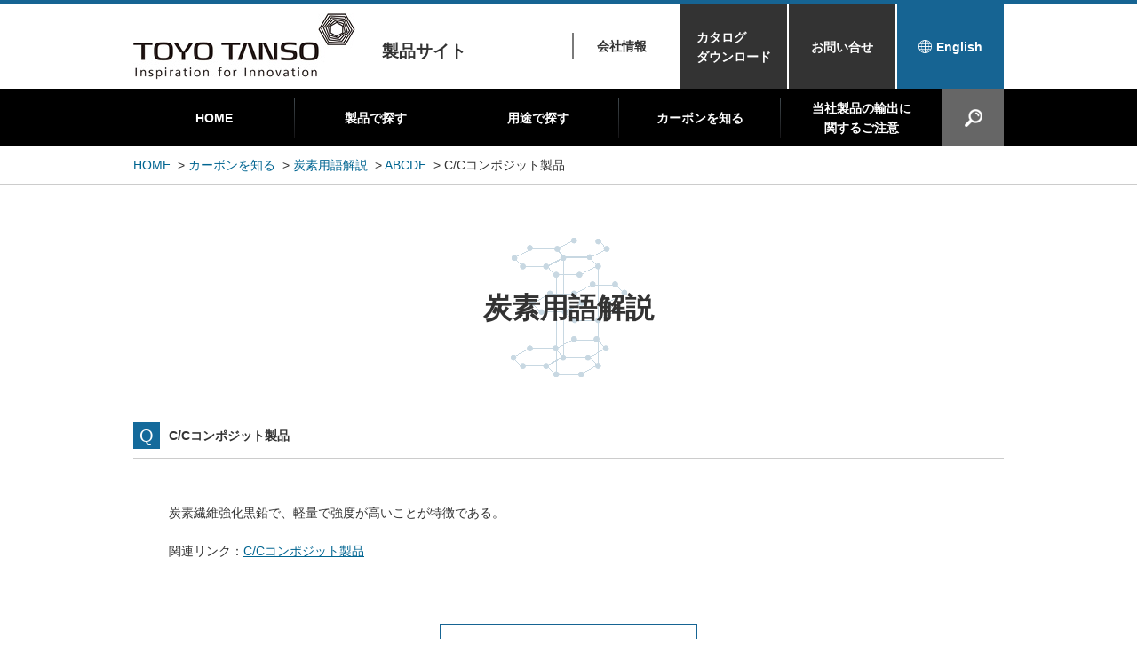

--- FILE ---
content_type: text/html
request_url: https://www.toyotanso.co.jp/Products/glossary/abcde/cc.html
body_size: 22569
content:
<!DOCTYPE html>
<html>
<head>
    <meta charset="UTF-8">

  
  <meta name="author" content="TOYO TANSO">



  <meta name="robots" content="all">
  <meta name="viewport" content="width=device-width,user-scalable=yes">
  <meta name="format-detection" content="telephone=no">
  <meta http-equiv="X-UA-Compatible" content="IE=Edge,chrome=1">
  <meta http-equiv="Content-Style-Type" content="text/css">

<link rel="shortcut icon" href="/img/common/favicon.ico" />
<link rel="apple-touch-icon" href="/img/common/apple-touch-icon.png" />
<link rel="icon" type="image/vnd.microsoft.icon" href="/img/common/favicon.ico" />
    
  <link rel="alternate" hreflang="ja" href="http://www.toyotanso.co.jp/Products/">
  <link rel="alternate" hreflang="en" href="http://www.toyotanso.com/Products/">


  <!-- css -->
  <link rel="stylesheet" type="text/css" href="https://www.toyotanso.co.jp/Products/static/css/init.css">
  <link rel="stylesheet" type="text/css" href="https://www.toyotanso.co.jp/Products/static/css/parts.css">
  <link rel="stylesheet" type="text/css" href="https://www.toyotanso.co.jp/Products/static/css/products.css?ver=1640324662">
  <link rel="stylesheet" type="text/css" href="https://www.toyotanso.co.jp/Products/static/slick/slick.css">
  <link rel="stylesheet" type="text/css" href="https://www.toyotanso.co.jp/Products/static/slick/slick-theme.css">

  
<!--tracking code-->
<script>
(function (i, s, o, g, r, a, m) {(i[r] = i[r] || function () { (i[r].q = i[r].q || []).push(arguments) }),(a = s.createElement(o)), (m = s.getElementsByTagName(o)[0]);a.async = 1;a.src = g;m.parentNode.insertBefore(a, m);})(window, document, "script", "//ar.mrc-s.com/web/ar.js", "mrc");
mrc("id", "w5ocsw");
mrc("autolink", ["*.toyotanso.co.jp", "*.toyotanso.com", "toyotanso.mrc-s.com"]);
mrc("send");
</script>
 
<!--/tracking code-->
<!--DL.reco.-->
<script src="https://form.toyotanso.co.jp/web/mrcform.js" charset="utf-8" data-id="w5ocsw" async></script>

<!--/DL.reco.--> 



 <title>C/Cコンポジット製品｜ ABCDE｜炭素用語解説｜カーボンを知る｜東洋炭素株式会社｜製品紹介サイト</title>

<meta name="keywords" content="黒鉛・カーボン,C/Cコンポジット,炭素繊維,軽量,高強度">
<meta name="description" content="炭素繊維強化黒鉛で、軽量で強度が高いことが特徴である。 関連リンク：C/Cコンポ...">

</head>
<body >
<!--アクセス解析タグ-->
<!-- Google Tag Manager -->
<noscript><iframe src="//www.googletagmanager.com/ns.html?id=GTM-N7MCQT"
height="0" width="0" style="display:none;visibility:hidden"></iframe></noscript>
<script>(function(w,d,s,l,i){w[l]=w[l]||[];w[l].push({'gtm.start':
new Date().getTime(),event:'gtm.js'});var f=d.getElementsByTagName(s)[0],
j=d.createElement(s),dl=l!='dataLayer'?'&l='+l:'';j.async=true;j.src=
'//www.googletagmanager.com/gtm.js?id='+i+dl;f.parentNode.insertBefore(j,f);
})(window,document,'script','dataLayer','GTM-N7MCQT');</script>
<!-- End Google Tag Manager -->
<!--/アクセス解析タグ-->



<section id="wrapper">
<header>
      

      <div class="inner">
        <div class="left">
        <h1><a href="https://www.toyotanso.co.jp/Products/"><img src="https://www.toyotanso.co.jp/Products/static/image/header/header_logo.jpg" width="250" alt="TOYO TANSO inspiration for innovation"></a></h1>
        <div class="lang">製品サイト</div>
        </div>
        <div class="right">
          <ul>
            <li class="company"><a href="/Company/Outline.html">会社情報</a></li>
            <li><a href="https://www.toyotanso.co.jp/Products/download/">カタログ<br>ダウンロード</a></li>
            <li><a href="/Contact/">お問い合せ</a></li>
            <li><a href="http://www.toyotanso.com/Products/">English</a></li>
          </ul>
        </div>
      </div>

    </header>


      <nav>
      <div class="bt_sp_menu_area">
        <a href="javascript:void(0);" class="bt_sp_menu def">
          <span></span>
          <span></span>
          <span></span>
        </a>
        <span>MENU</span>
      </div>
      <div class="inner">
        <ul>
           <li>
            <a href="https://www.toyotanso.co.jp/Products/">HOME</a>
          </li>
          <li>
            <a href="https://www.toyotanso.co.jp/Products/index2.html" class="parent">製品で探す</a>
            <div class="submenu">
              <div class="link">
                <a href="https://www.toyotanso.co.jp/Products/Special_graphite/">等方性黒鉛</a>
                <a href="https://www.toyotanso.co.jp/Products/cccomposite/">C/Cコンポジット</a>
                <a href="https://www.toyotanso.co.jp/Products/perma-foil/">黒鉛シート</a>
                <a href="https://www.toyotanso.co.jp/Products/Mechanical_carbon/">機械用カーボン</a>
                <a href="https://www.toyotanso.co.jp/Products/Electrical_carbon/">カーボンブラシ</a>
                <a href="https://www.toyotanso.co.jp/Products/cnovel/">多孔質炭素</a>
                <a href="https://www.toyotanso.co.jp/Products/coating/">表面処理材料</a>
                <a href="https://www.toyotanso.co.jp/Products/new_developed_products/">新規開発製品</a>
                <a href="https://www.toyotanso.co.jp/Products/technicalservices/">各種技術サービス</a>
              </div>
            </div>
            <span class="bt_sp_sub_menu"></span>
          </li>
          <li>
            <a href="https://www.toyotanso.co.jp/Products/application/" class="parent">用途で探す</a>
            <div class="submenu line2">
              <div class="link">
                <a href="https://www.toyotanso.co.jp/Products/application/heat-treatment.html">工業炉</a>
                <a href="https://www.toyotanso.co.jp/Products/application/hot-press.html">ホットプレス</a>
                <a href="https://www.toyotanso.co.jp/Products/application/continuous-casting.html">連続鋳造</a>
                <a href="https://www.toyotanso.co.jp/Products/application/edm.html">放電加工（EDM）</a>
                <a href="https://www.toyotanso.co.jp/Products/application/sliding-material.html">しゅう動材</a>
                <a href="https://www.toyotanso.co.jp/Products/application/heat-release-sureader.html">放熱・均熱材</a>
                <a href="https://www.toyotanso.co.jp/Products/application/packing-gasket.html">パッキン・ガスケット</a>
                <a href="https://www.toyotanso.co.jp/Products/application/slider-powercollector.html">すり板・集電材</a>
                <a href="https://www.toyotanso.co.jp/Products/application/carbon-brush.html">カーボンブラシ</a>
                <a href="https://www.toyotanso.co.jp/Products/application/semiconductor.html">半導体製造</a>
                <a href="https://www.toyotanso.co.jp/Products/application/solar-cell.html">太陽電池</a>
                <a href="https://www.toyotanso.co.jp/Products/application/atomic-nuclear.html">原子力・核融合</a>
                <a href="https://www.toyotanso.co.jp/Products/application/cooking.html">調理器具</a>
                <a href="https://www.toyotanso.co.jp/Products/application/fluorine_gas_generation.html">フッ素ガス生成</a>
              </div>
            </div>
            <span class="bt_sp_sub_menu"></span>
          </li>
          <li>
            <a href="https://www.toyotanso.co.jp/Products/" class="parent">分類で探す</a>
            <div class="submenu">
              <div class="link">
                <span class="uc">準備中</span>
              </div>
            </div>
            <span class="bt_sp_sub_menu"></span>
          </li>
          <li>
            <a href="https://www.toyotanso.co.jp/Products/know/">カーボンを知る</a>
          </li>
          <li class="sp">
            <a href="/Company/">会社情報</a>
          </li>
          <li class="sp">
            <a href="https://www.toyotanso.co.jp/Products/download/">カタログダウンロード</a>
          </li>
          <li>
            <a href="https://www.toyotanso.co.jp/Products/Attention.html">当社製品の輸出に<br class="pc">関するご注意</a>
          </li>
          <li class="pc">
            <a href="#" onClick="return false;"><img src="https://www.toyotanso.co.jp/Products/static/img/icon_search.png" alt="検索"></a>
            <div class="submenu">
               <form method="get" action="https://www.toyotanso.co.jp/MT-6.1.2/mt-search.cgi" class="searchbox">
<input type="hidden" name="Template" value="altsearch2ja" />
<input type="text" id="search" name="search" value="" placeholder="品番、キーワード" />
    <input type="hidden" name="IncludeBlogs" value="79,82,83,84,86" />
    <input type="hidden" name="blog_id" value="79" />
<button type="submit"><img src="https://www.toyotanso.co.jp/Products/static/img/icon_search.png" alt="検索"> 検索</button>
</form>
            </div>
          </li>
<li class="sp search">
<form method="get" action="https://www.toyotanso.co.jp/MT-6.1.2/mt-search.cgi" class="searchbox">
<input type="hidden" name="Template" value="altsearch2ja" />
<input type="text" id="search" name="search" value="" placeholder="品番、キーワード" />
    <input type="hidden" name="IncludeBlogs" value="79,82,83,84,86" />
    <input type="hidden" name="blog_id" value="79" />
<button type="submit"><img src="https://www.toyotanso.co.jp/Products/static/img/icon_search.png" alt="検索"> 検索</button>
</form></li>

        </ul>
      </div>
    </nav>



<section id="contents">
    

<div id="breadcrumbs" class="pc">
  <div class="inner">
<ul>
  <li><a href="https://www.toyotanso.co.jp/Products/">HOME</a></li>
  <li>&nbsp;&gt;&nbsp;<a href="https://www.toyotanso.co.jp/Products/know/">カーボンを知る</a></li>
  <li>&nbsp;&gt;&nbsp;<a href="https://www.toyotanso.co.jp/Products/glossary/">炭素用語解説</a></li>
  <li>&nbsp;&gt;&nbsp;<a href="https://www.toyotanso.co.jp/Products/glossary/abcde/">ABCDE</a></li>
  <li>&nbsp;&gt;&nbsp;C/Cコンポジット製品</li>
</ul>
    </div>
</div>



<section id="faq" class="section pb0">
    <div class="inner"> 
      <div class="midashi_h2">
         <h2>炭素用語解説</h2>
      </div>    


      <div class="midashi_faq">
        <h3>C/Cコンポジット製品</h3>
      </div>
      <div class="faq_body">
        <p><a href="/Products/cccomposite/" target="_blank" rel="noopener noreferrer"></a>炭素繊維強化黒鉛で、軽量で強度が高いことが特徴である。</p>
<p>関連リンク：<a href="/Products/cccomposite/" target="_blank" rel="noopener noreferrer">C/Cコンポジット製品</a></p>
        
      </div>
      

    
     
    



    




    


    <div class="button3">
      <a href="https://www.toyotanso.co.jp/Products/glossary/">炭素用語解説一覧</a>
    </div>
 
    
  </div>
</section>








<section id="local_footer_navi" class="section">
      
        <div class="inner pc">
          <div class="blocks">
            <a class="block" href="https://www.youtube.com/channel/UCSQD_UcxweBOyXbzmhBQfGg" target="_blank">
              <div class="image">
                <picture>
                  <source media="(min-width: 769px)" srcset="https://www.toyotanso.co.jp/Products/static/img/local_footer_navi_5.png">
                  <img src="https://www.toyotanso.co.jp/Products/static/img/local_footer_navi_5.png" width="244" alt="YouTube Channel">
                  <b>YouTube Channel</b>
                  <figcaption>製品の特長などを動画でわかりやすく紹介しています。</figcaption>
                </picture>
              </div>
            </a>   
            <a class="block" href="https://www.toyotanso.co.jp/Products/know/library.html">
              <div class="image">
                <picture>
                  <source media="(min-width: 769px)" srcset="https://www.toyotanso.co.jp/Products/static/img/local_footer_navi_1.png">
                  <img src="https://www.toyotanso.co.jp/Products/static/img/local_footer_navi_1.png" width="244" alt="ライブラリー">
                  <b>ライブラリー</b>
                  <figcaption>材料、用途といった視点から紹介している資料をPDF形式でダウンロードできます。</figcaption> 
                </picture>
              </div>
            </a>   

            <a class="block" href="https://www.toyotanso.co.jp/Products/glossary/">
              <div class="image">
                <picture>
                  <source media="(min-width: 769px)" srcset="https://www.toyotanso.co.jp/Products/static/img/local_footer_navi_3.png">
                  <img src="https://www.toyotanso.co.jp/Products/static/img/local_footer_navi_3.png" width="244" alt="炭素用語解説">
                  <b>炭素用語解説</b>
                  <figcaption>当社製品に関する技術用語解説集です。</figcaption>
                </picture>
              </div>
            </a>   
            <a class="block" href="https://www.toyotanso.co.jp/introduction/" target="_blank">
              <div class="image">
                <picture>
                  <source media="(min-width: 769px)" srcset="https://www.toyotanso.co.jp/Products/static/img/local_footer_navi_4.png">
                  <img src="https://www.toyotanso.co.jp/Products/static/img/local_footer_navi_4.png" width="244" alt="炭素入門">
                  <b>炭素入門</b>
                  <figcaption>そもそも炭素とはどんな物質なのか？ご説明します。</figcaption>
                </picture>
              </div>
            </a>    
          </div>
        </div>
      
        <div class="inner sp">
          <a href="https://www.toyotanso.co.jp/Products/know/"><figure><img src="https://www.toyotanso.co.jp/Products/static/img/pagefoot_thumb_carbon.jpg" alt="" ></figure><span>カーボンを知る</span></a>
        </div>
        
      </section>

<section id="contactbox" class="section">
        <div class="inner">
          <div class="telephone">
            <b class="pc">お電話によるお問い合せ</b>
            <div class="number">
              <a href="tel:0664725842">TEL 06-6472-5842</a>
              <span>FAX 06-6472-6011</span>
            </div>
          </div>
          <div class="blocks">
            <a href="https://www.toyotanso.co.jp/Products/contact.form.html" class="block">
              <img src="https://www.toyotanso.co.jp/Products/static/img/contactbox_1.png" alt="">
              <span>製品に関する<br>お問い合せ</span></a>
            <a href="https://www.toyotanso.co.jp/Products/download/" class="block">
              <img src="https://www.toyotanso.co.jp/Products/static/img/contactbox_2.png" alt="">
              <span>カタログ<br>ダウンロード</span></a>
            <a href="https://www.toyotanso.co.jp/Products/mailmagazine.html" class="block">
              <img src="https://www.toyotanso.co.jp/Products/static/img/contactbox_3.png" alt="">
              <span>メールマガジン</span></a>
          </div>
        </div>  
      </section>


</section>

<footer id="footer">
  <div class="pagetop">
    <a href="#wrapper">Back to Page Top</a>
  </div>
  
  
  <div class="inner pc">

    
    <h3>サイトマップ</h3>

    <div class="box">
      <h4><a href="https://www.toyotanso.co.jp/Products/index2.html">製品情報</a></h4>
      <ul>
        <li><a href="https://www.toyotanso.co.jp/Products/Special_graphite/">等方性黒鉛</a></li>
        <li><a href="https://www.toyotanso.co.jp/Products/cccomposite/">C/Cコンポジット</a></li>      
        <li><a href="https://www.toyotanso.co.jp/Products/perma-foil/">黒鉛シート（PERMA-FOIL®)</a></li>   
        <li><a href="https://www.toyotanso.co.jp/Products/Mechanical_carbon/">機械用カーボン製品</a></li>
        <li><a href="https://www.toyotanso.co.jp/Products/Electrical_carbon/">カーボンブラシ製品</a></li>
        <li><a href="https://www.toyotanso.co.jp/Products/cnovel/">多孔質炭素 クノーベル® CNovel®</a></li>
        <li><a href="https://www.toyotanso.co.jp/Products/coating/">表面処理材料</a></li>
        <li><a href="https://www.toyotanso.co.jp/Products/new_developed_products/">新規開発製品</a></li>
        <li><a href="https://www.toyotanso.co.jp/Products/list.html">製品一覧</a></li>
      </ul>
      <h4><a href="https://www.toyotanso.co.jp/Products/application/">用途で探す</a></h4>
      <!--h4><a href="https://www.toyotanso.co.jp/Products/field/">分野で探す</a></h4-->

    </div>
    
    <div class="box">    
      <h4><a href="https://www.toyotanso.co.jp/Products/technicalservices/">各種技術サービス</a></h4>
      <ul>
        <li><a href="https://www.toyotanso.co.jp/Products/technicalservices/process.html">黒鉛・カーボン加工</a></li>  
        <li><a href="https://www.toyotanso.co.jp/Products/technicalservices/Heat-treatment.html">熱処理</a></li>    
        <li><a href="https://www.toyotanso.co.jp/Products/technicalservices/purification.html">高純度処理</a></li>    
        <li><a href="https://www.toyotanso.co.jp/Products/technicalservices/coating.html">表面処理</a></li>    
        <li><a href="https://www.toyotanso.co.jp/Products/technicalservices/Impregnation.html">含浸処理</a></li>    
        <li><a href="https://www.toyotanso.co.jp/Products/technicalservices/forming.html">成形</a></li>    
        <li><a href="https://www.toyotanso.co.jp/Products/technicalservices/measurement.html">測定</a></li>    
        <li><a href="https://www.toyotanso.co.jp/Products/technicalservices/drawing.html">設計・製図</a></li>    
      </ul>
      <h4><a href="/Company/Base.html">事業拠点</a></h4>
      <ul>
        <li><a href="/Company/Base.html">国内事業所 </a></li>
        <li><a href="/Company/Base.html#Kaigai">海外拠点</a></li>
      </ul>
    </div>
    
    <div class="box">
      <h4><a href="https://www.toyotanso.co.jp/Products/know/">カーボンを知る</a></h4>  
      <ul>
        <li><a href="https://www.toyotanso.co.jp/Products/know/library.html">ライブラリー</a></li>
        <li><a href="https://www.toyotanso.co.jp/Products/glossary/">炭素（カーボン）用語解説 </a></li>
        <li><a href="https://www.toyotanso.co.jp/Products/faq/">製品FAQ </a></li>
        <li><a href="/introduction/" target="_blank">炭素入門</a></li>
        <li><a href="https://www.youtube.com/channel/UCSQD_UcxweBOyXbzmhBQfGg" target="_blank">YouTube</a></li>
      </ul>
    </div>

  
    
    
    <div class="box">
      <h4><a href="https://www.toyotanso.co.jp/Products/download/">ダウンロード</a></h4>
      <ul>
        <li><a href="https://www.toyotanso.co.jp/Products/download/">製品カタログ</a></li>
      </ul>
      <h4><a href="https://www.toyotanso.co.jp/Products/know/library.html">技術資料</a></h4>
      <h4><a href="/Company/Outline.html">会社案内</a></h4>
      <h4><a href="https://www.toyotanso.co.jp/Products/Attention.html">当社製品の輸出に関するご注意</a></h4>
      <h4><a href="/">コーポレートサイト</a></h4>
     </div>
<br clear="all" />
<h3>FOLLOW US</h3>   

<ul>
<a href="https://www.toyotanso.co.jp/Products/mailmagazine.html"><img src="https://www.toyotanso.co.jp/Products/static/img/footer_mailmagazine_icon.jpg" alt="メールマガジン"></a>
<a href="https://www.youtube.com/channel/UCSQD_UcxweBOyXbzmhBQfGg" target="_blank"><img src="https://www.toyotanso.co.jp/Products/static/img/footer_youtube_icon.jpg" alt="youtube"></a>
      </ul>

</div>
  
  <div class="inner sp">
    
    <ul>
      <li><a href="https://www.toyotanso.co.jp/Products/">HOME</a></li>
      <li><a href="https://www.toyotanso.co.jp/Products/index2.html">製品情報</a></li>
      <li><a href="https://www.toyotanso.co.jp/Products/technicalservices/">各種技術サービス</a></li>
      <li><a href="https://www.toyotanso.co.jp/Products/know/">カーボンを知る</a></li>
      <li><a href="https://www.toyotanso.co.jp/Products/download/">ダウンロード</a></li>
      <li><a href="/">コーポレートサイト</a></li>
    </ul>    
    
    
    
  </div>
  
  <div id="copyright">
    <div class="inner">
      <ul>
      <li><a href="https://www.toyotanso.co.jp/Products/contact.form.html">お問い合わせ</a></li>
      <li><a href="/Individual.html">プライバシー・ポリシー</a></li>
      <li><a href="https://www.toyotanso.co.jp/Products/news/">ニュース</a></li>
      <li><a href="https://www.toyotanso.co.jp/Products/sitemap.html">サイトマップ</a></li>
      <li class="social_button"><a href="https://www.toyotanso.co.jp/Products/mailmagazine.html" target="_blank"><img src="/images/footer_icon_mailmagazine_white.svg" ></a></li>
      <li class="social_button"><a href="https://www.youtube.com/channel/UCSQD_UcxweBOyXbzmhBQfGg" target="_blank"><img src="/images/footer_icon_youtube_white.svg" ></a></li>
      <li class="social_button"><a href="https://www.linkedin.com/company/toyo-tanso-co-ltd/" target="_blank"><img src="/images/footer_icon_in_white.svg" ></a></li>
      </ul><br clear="all" />
      Copyright (C) Toyo Tanso Co.,Ltd. All Rights Reserved </div>
  </div>
</footer>


 </section>

<script type="text/javascript" src="https://cdnjs.cloudflare.com/ajax/libs/jquery/3.2.1/jquery.min.js"></script>
  <script type="text/javascript" src="https://www.toyotanso.co.jp/Products/static/js/picturefill-master/picturefill.min.js"></script>
  <script type="text/javascript" src="https://www.toyotanso.co.jp/Products/static/js/toyotanso/common.js"></script>
  <script type="text/javascript" src="https://www.toyotanso.co.jp/Products/static/slick/slick.min.js"></script>
  
  <script>
    $(function(){
      $('.tabs .tab').click(function(){
        $('.tabcontent').hide();
        $($(this).data('target')).fadeIn();
        $('.tabs .tab').removeClass('active');
        $(this).addClass('active');
      });     
      
      $('.slider').slick({
        dots:true,
        arrows:false,
        infinite: true,
        autoplay: true,
        autoplaySpeed: 5000,
        speed:1000
      });
      
    });
    $(window).on('load', function() {
      if($('#contents').innerWidth() <= 767){
        $('.tabs .tab:last-child').click();
      }else{
        $('.tabs .tab:first-child').click();
      }
    });
  </script>  

</body>
</html>

--- FILE ---
content_type: text/css
request_url: https://www.toyotanso.co.jp/Products/static/css/init.css
body_size: 4027
content:
@charset "UTF-8";
/*------------------------------------------------------------------------------------------------*/
/*------------------------------------------------------------------------------------------------*/
html, body, div, span, applet, object, iframe,
h1, h2, h3, h4, h5, h6, p, blockquote, pre,
a, abbr, acronym, address, big, cite, code,
del, dfn, em, img, ins, kbd, q, s, samp,
small, strike, strong, tt, var,
b, u, i, center,
dl, dt, dd, ol, ul, li,
fieldset, form, label, legend,
table, caption, tbody, tfoot, thead, tr, th, td,
article, aside, canvas, details, embed,
figure, figcaption, footer, header, hgroup,
menu, nav, output, ruby, section, summary,
time, mark, audio, video, input, textarea {
  margin: 0;
  padding: 0;
  border: 0;
  color: #333;
  font-family: "ヒラギノ角ゴ Pro W3", "Hiragino Kaku Gothic Pro", Osaka, "メイリオ", Meiryo, "ＭＳ Ｐゴシック", sans-serif;
  font-style: normal;
  font-weight: normal;
  font-size: 1.4rem;
  vertical-align: baseline;
  letter-spacing: 0;
  line-height: 22px;
  box-sizing: border-box; }
  @media screen and (max-width: 767px) {
    html, body, div, span, applet, object, iframe,
    h1, h2, h3, h4, h5, h6, p, blockquote, pre,
    a, abbr, acronym, address, big, cite, code,
    del, dfn, em, img, ins, kbd, q, s, samp,
    small, strike, strong, tt, var,
    b, u, i, center,
    dl, dt, dd, ol, ul, li,
    fieldset, form, label, legend,
    table, caption, tbody, tfoot, thead, tr, th, td,
    article, aside, canvas, details, embed,
    figure, figcaption, footer, header, hgroup,
    menu, nav, output, ruby, section, summary,
    time, mark, audio, video, input, textarea {
      font-size: 1.2rem;
      letter-spacing: 0;
      line-height: 20px;
      -webkit-text-size-adjust: 100%; } }

article, aside, details, figcaption, figure, s
footer, header, hgroup, menu, nav, section {
  display: block; }

html {
  font-size: 62.5%; }

body {
  background: #fff; }

blockquote, q {
  quotes: none; }

blockquote:before, blockquote:after,
q:before, q:after {
  content: '';
  content: none; }

input, textarea {
  margin: 0;
  padding: 0; }

ol, ul {
  list-style: none; }

table {
  border-collapse: collapse;
  border-spacing: 0; }

caption, th {
  text-align: left; }

img {
  vertical-align: bottom; }

p {
  line-height: 1.7; }

a {
  color: #006591;
  text-decoration: none;
  word-wrap: break-word;
  transition: .2s; }
  @media screen and (max-width: 767px) {
    a {
      transition: none; } }
  a:focus {
    outline: none; }
  a:hover {
    opacity: 0.8; }
    @media screen and (max-width: 767px) {
      a:hover {
        opacity: 1;
        filter: alpha(opacity=100);
        -ms-filter: "alpha(opacity=100)";
        -moz-opacity: 1;
        -khtml-opacity: 1; } }
  a * {
    color: #006591;
    text-decoration: none;
    word-wrap: break-word;
    transition: .2s; }
    @media screen and (max-width: 767px) {
      a * {
        transition: none; } }

.clearfix {
  min-height: 1px; }
  .clearfix:after {
    content: ".";
    display: block;
    clear: both;
    height: 0;
    visibility: hidden; }

* html .clearfix {
  height: 1px;
  /*¥*/
     /*/
height: auto;
overflow: hidden;
/**/ }

input {
  background-color: #fff;
  border: 1px solid #fff;
  -webkit-transition: .3s ease;
  transition: .3s ease; }
  input:focus {
    background-color: #fff; }
  input:-webkit-autofill {
    /* ここで指定しているbackground-colorは黄色い背景色のことです */
    -webkit-transition: background-color 9999s;
    transition: background-color 9999s; }

.bold {
  font-weight: bold; }

.underline {
  text-decoration: underline; }

.both {
  clear: both; }

.alt {
  display: none; }

.txt_left {
  text-align: left; }

.txt_center {
  text-align: center; }

.txt_right {
  text-align: right; }

@media screen and (max-width: 767px) {
  .pc {
    display: none !important; } }

@media screen and (min-width: 768px) {
  .sp {
    display: none !important; } }

/*# sourceMappingURL=init.css.map */


--- FILE ---
content_type: text/css
request_url: https://www.toyotanso.co.jp/Products/static/css/parts.css
body_size: 51505
content:
@charset "UTF-8";
/*------------------------------------------------------------------------------------------------*/
/*------------------------------------------------------------------------------------------------*/
/*------------------------------------------------------------------------------------------------*/
body.no_scroll {
  overflow: hidden; }

a.disabled {
  pointer-events: none; }

img {
  max-width: 100%; }

/*------------------------------------------------------------------------------------------------*/
#wrapper {
  min-width: 980px;
  padding-top: 165px;
  /* header + nav */ }
  @media screen and (max-width: 767px) {
    #wrapper {
      min-width: 100%;
      padding-top: 50px;
      -webkit-overflow-scrolling: touch; } }

/*------------------------------------------------------------------------------------------------*/
header {
  position: fixed;
  top: 0;
  left: 0;
  width: 100%;
  border-top: 5px solid #166493;
  background: #FFF;
  line-height: 1.5;
  z-index: 200; }
  header .global_network_wrap {
    display: none; }
    header .global_network_wrap h3 {
      padding-top: 0; }
      @media screen and (min-width: 768px) {
        header .global_network_wrap h3 {
          font-size: 4rem;
          line-height: 60px;
          letter-spacing: 0px; } }
    @media screen and (min-width: 768px) {
      header .global_network_wrap .blocks {
        padding: 0 0 25px; } }
    @media screen and (min-width: 768px) {
      header .global_network_wrap .blocks .block .midashi {
        margin-bottom: 5px;
        font-size: 1.4rem; } }
    @media screen and (min-width: 768px) {
      header .global_network_wrap .blocks .block ul li span {
        font-size: 1.2rem;
        line-height: 18px; } }
    @media screen and (min-width: 768px) {
      header .global_network_wrap .blocks .block ul li a {
        font-size: 1.2rem;
        line-height: 18px; } }
  header > .inner {
    display: flex;
    justify-content: space-between;
    align-items: center;
    width: 980px;
    height: 95px;
    margin: 0 auto; }
    @media screen and (max-width: 767px) {
      header > .inner {
        width: 100%;
        height: 45px; } }
  header .left {
    display: flex;
    align-items: center; }
    @media screen and (max-width: 767px) {
      header .left h1 {
        margin-left: 10px; } }
    @media screen and (max-width: 767px) {
      header .left h1 img {
        width: 125px; } }
    header .left .lang {
      margin-left: 30px;
      margin-top: 10px;
      font-size: 1.9rem;
      font-weight: 600; }
      @media screen and (max-width: 767px) {
        header .left .lang {
          margin-top: 2px;
          margin-left: 7px;
          font-size: 1.1rem;
          line-height: 12px;
          font-weight: 400; } }
      header .left .lang span {
        font-size: 1.4rem;
        font-weight: bold; }
        @media screen and (max-width: 767px) {
          header .left .lang span {
            font-size: 1rem;
            font-weight: 400;
            line-height: 12px; } }
  header .right {
    height: 100%; }
    header .right ul {
      display: flex;
      height: 100%; }
      header .right ul li:not(:last-child) {
        width: 120px;
        margin-right: 2px; }
        @media screen and (max-width: 767px) {
          header .right ul li:not(:last-child) {
            width: 55px; } }
        header .right ul li:not(:last-child) a {
          background-color: #333; }
          @media screen and (max-width: 767px) {
            header .right ul li:not(:last-child) a {
              font-size: 1rem;
              line-height: 13px; } }
      header .right ul li:last-child {
        width: 180px; }
        @media screen and (max-width: 767px) {
          header .right ul li:last-child {
            width: 110px; } }
        @media screen and (max-width: 320px) {
          header .right ul li:last-child {
            width: 60px; } }
        header .right ul li:last-child a {
          display: flex;
          background-color: #166493; }
          @media screen and (max-width: 767px) {
            header .right ul li:last-child a {
              font-size: 1rem;
              line-height: 13px; } }
          header .right ul li:last-child a:before {
            display: block;
            content: "";
            width: 15px;
            height: 15px;
            margin-right: 5px;
            background-repeat: no-repeat;
            background-image: url("../image/header/icon_gn.png"); }
            @media screen and (max-width: 767px) {
              header .right ul li:last-child a:before {
                width: 7.5px;
                height: 7.5px;
                margin-top: 2px;
                background-size: 7.5px 7.5px; } }
            @media screen and (max-width: 320px) {
              header .right ul li:last-child a:before {
                width: 5px;
                background-image: none; } }
      header .right ul li a {
        display: block;
        display: flex;
        align-items: center;
        justify-content: center;
        height: 100%;
        width: 100%;
        color: #fff;
        font-size: 1.6rem;
        font-weight: 600; }

/*------------------------------------------------------------------------------------------------*/
nav {
  position: fixed;
  top: 100px;
  left: 0;
  width: 100%;
  z-index: 100; }
  @media screen and (max-width: 767px) {
    nav {
      top: 50px; } }
  nav .bt_sp_menu_area {
    display: none; }
    @media screen and (max-width: 767px) {
      nav .bt_sp_menu_area {
        display: block;
        height: 50px;
        margin: 0;
        padding: 12px 0 0px;
        color: #FFF;
        background: #000;
        text-align: center; } }
    nav .bt_sp_menu_area .bt_sp_menu {
      position: relative;
      display: inline-block;
      width: 18px;
      height: 18px;
      transition: all .4s; }
      nav .bt_sp_menu_area .bt_sp_menu.def {
        -webkit-animation: circle02 .4s 0s forwards;
        animation: circle02 .4s 0s forwards; }
      nav .bt_sp_menu_area .bt_sp_menu.active:after {
        -webkit-animation: circle .4s .25s forwards;
        animation: circle .4s .25s forwards; }
      nav .bt_sp_menu_area .bt_sp_menu.active span:nth-of-type(1) {
        -webkit-transform: translateY(7px) rotate(-45deg);
        transform: translateY(7px) rotate(-45deg); }
      nav .bt_sp_menu_area .bt_sp_menu.active span:nth-of-type(2) {
        left: 60%;
        opacity: 0;
        -webkit-animation: active-menu-bar02 .8s forwards;
        animation: active-menu-bar02 .8s forwards; }
      nav .bt_sp_menu_area .bt_sp_menu.active span:nth-of-type(3) {
        -webkit-transform: translateY(-7px) rotate(45deg);
        transform: translateY(-7px) rotate(45deg); }
      nav .bt_sp_menu_area .bt_sp_menu:after {
        position: absolute;
        top: 50%;
        left: 50%;
        display: block;
        content: '';
        width: 20px;
        height: 20px;
        margin: -12px 0 0 -12px;
        border: 2px solid transparent;
        transition: all .75s; }
      nav .bt_sp_menu_area .bt_sp_menu span {
        position: absolute;
        left: 0;
        width: 100%;
        height: 4px;
        background-color: #FFF;
        border-radius: 3px; }
        nav .bt_sp_menu_area .bt_sp_menu span:nth-of-type(1) {
          top: 0; }
        nav .bt_sp_menu_area .bt_sp_menu span:nth-of-type(2) {
          top: 7px; }
        nav .bt_sp_menu_area .bt_sp_menu span:nth-of-type(3) {
          bottom: 0; }
    nav .bt_sp_menu_area > span {
      display: block;
      margin: 3px 0 0;
      color: #fff;
      line-height: 4px;
      font-size: 1rem; }
  nav > .inner {
    height: 65px;
    background-color: #000; }
    @media screen and (min-width: 768px) {
      nav > .inner {
        display: block !important; } }
    @media screen and (max-width: 767px) {
      nav > .inner {
        height: auto;
        display: none;
        height: calc( 100vh - 100px );
        background-color: rgba(0, 0, 0, 0.7);
        overflow-y: auto; } }
    @media screen and (max-width: 767px) {
      nav > .inner.on ul {
        opacity: 1; } }
  nav ul {
    display: flex;
    justify-content: space-between;
    align-items: center;
    width: 980px;
    height: 100%;
    margin: 0 auto; }
    @media screen and (max-width: 767px) {
      nav ul {
        display: block;
        width: 100%;
        opacity: 0;
        transition: .1s; } }
    nav ul li {
      flex: 0 0 20%;
      height: 100%;
      background-color: #000; }
      @media screen and (max-width: 767px) {
        nav ul li {
          position: relative;
          height: auto;
          border-top: 1px solid #555;
          background-color: #333; } }
      nav ul li:nth-of-type(1):hover > a:after, nav ul li:nth-of-type(2):hover > a:after {
        display: block; }
        @media screen and (max-width: 767px) {
          nav ul li:nth-of-type(1):hover > a:after, nav ul li:nth-of-type(2):hover > a:after {
            display: none; } }
      nav ul li:hover {
        background-color: #666; }
        @media screen and (max-width: 767px) {
          nav ul li:hover {
            background-color: #333; } }
        nav ul li:hover > a {
          opacity: 1; }
        nav ul li:hover .submenu {
          top: 65px !important; }
      nav ul li > a {
        position: relative;
        display: flex;
        justify-content: center;
        align-items: center;
        height: 100%;
        color: #fff;
        font-weight: bold;
        font-size: 1.4rem;
        z-index: 20; }
        @media screen and (max-width: 767px) {
          nav ul li > a {
            justify-content: flex-start;
            padding: 10px 20px;
            font-size: 1.2rem;
            font-weight: normal; } }
        nav ul li > a span {
          color: #fff;
          display: inline-block;
          margin-left: 5px; }
        @media screen and (max-width: 767px) {
          nav ul li > a img {
            width: 10px; } }
        nav ul li > a.current {
          background-color: #666; }
        @media screen and (max-width: 767px) {
          nav ul li > a:before {
            content: "";
            position: absolute;
            top: 50%;
            right: 10px;
            width: 10px;
            height: 10px;
            margin: -5px 0 0;
            border-top: 3px solid #FFF;
            border-right: 3px solid #FFF;
            -webkit-transform: rotate(45deg);
            -ms-transform: rotate(45deg);
            transform: rotate(45deg); } }
        nav ul li > a:after {
          display: none;
          position: absolute;
          left: 0;
          bottom: -2px;
          content: "";
          width: 100%;
          height: 2px;
          background-color: #666; }
      nav ul li .submenu {
        position: absolute;
        top: 0px;
        left: 0;
        display: block;
        width: 100%;
        height: 63px;
        border-top: 2px solid #fff;
        background-color: #666;
        z-index: -1;
        transition: 0.3s; }
        nav ul li .submenu.line2 {
          top: -65px;
          height: 126px; }
          nav ul li .submenu.line2 .link {
            flex-wrap: wrap; }
            nav ul li .submenu.line2 .link a {
              min-width: 140px; }
        @media screen and (min-width: 768px) {
          nav ul li .submenu {
            display: block !important; } }
        @media screen and (max-width: 767px) {
          nav ul li .submenu {
            position: static;
            display: none;
            height: auto !important;
            border-top: none; } }
        nav ul li .submenu .link {
          display: flex;
          justify-content: space-around;
          width: 980px;
          height: 100%;
          margin: 0 auto; }
          @media screen and (max-width: 767px) {
            nav ul li .submenu .link {
              display: block;
              width: 100%; } }
          nav ul li .submenu .link a {
            position: relative;
            display: flex;
            justify-content: center;
            align-items: center;
            flex: 1 1 auto;
            color: #fff;
            text-align: center;
            line-height: 16px; }
            @media screen and (max-width: 767px) {
              nav ul li .submenu .link a {
                justify-content: flex-start;
                padding: 10px 20px 10px 40px;
                border-top: 1px solid #555;
                text-align: left;
                background-color: #333; } }
            nav ul li .submenu .link a.current {
              background-color: #0F6394; }
            nav ul li .submenu .link a:hover {
              background-color: #0F6394;
              opacity: 1; }
            @media screen and (max-width: 767px) {
              nav ul li .submenu .link a:before {
                content: "";
                position: absolute;
                top: 50%;
                right: 10px;
                width: 10px;
                height: 10px;
                margin: -5px 0 0;
                border-top: 3px solid #FFF;
                border-right: 3px solid #FFF;
                -webkit-transform: rotate(45deg);
                -ms-transform: rotate(45deg);
                transform: rotate(45deg); } }
            nav ul li .submenu .link a:after {
              position: absolute;
              right: 0;
              top: 15%;
              bottom: 15%;
              content: "";
              display: block;
              width: 1px;
              height: auto;
              background: #000;
              background: -moz-linear-gradient(top, #666 0%, #252427 100%);
              background: -webkit-linear-gradient(top, #666 0%, #252427 100%);
              background: linear-gradient(to bottom, #666 0%, #252427 100%);
              filter: progid:DXImageTransform.Microsoft.gradient( startColorstr='#3f484d', endColorstr='#000101',GradientType=0 ); }
              @media screen and (max-width: 767px) {
                nav ul li .submenu .link a:after {
                  display: none; } }
      @media screen and (max-width: 767px) {
        nav ul li .bt_sp_sub_menu.on:after {
          transform: rotate(0deg); } }
      @media screen and (max-width: 767px) {
        nav ul li .bt_sp_sub_menu {
          position: absolute;
          display: block;
          width: 30px;
          height: 30px;
          top: 6px;
          right: 25px;
          margin-left: -15px;
          z-index: 100; } }
  @media screen and (max-width: 767px) and (max-width: 767px) {
    nav ul li .bt_sp_sub_menu:before {
      display: block;
      content: "";
      width: 15px;
      height: 3px;
      background-color: #fff;
      position: absolute;
      top: 50%;
      margin-top: -0.5px;
      left: 50%;
      margin-left: -7.5px; } }
  @media screen and (max-width: 767px) and (max-width: 767px) {
    nav ul li .bt_sp_sub_menu:after {
      display: block;
      content: "";
      width: 15px;
      height: 3px;
      background-color: #fff;
      position: absolute;
      transform: rotate(90deg);
      transition: .2s;
      top: 50%;
      margin-top: -0.5px;
      left: 50%;
      margin-left: -7.5px; } }

@keyframes active-menu-bar02 {
  100% {
    height: 0; } }
@keyframes circle {
  0% {
    border-color: transparent;
    transform: rotate(0); }
  25% {
    border-color: transparent #FFF transparent transparent; }
  50% {
    border-color: transparent #FFF #FFF transparent; }
  75% {
    border-color: transparent #FFF #FFF #FFF; }
  100% {
    border-color: #FFF;
    transform: rotate(-720deg); } }
@keyframes circle02 {
  0% {
    border-color: #FFF; }
  25% {
    border-color: transparent #FFF #FFF #FFF; }
  50% {
    border-color: transparent #FFF #FFF transparent; }
  75% {
    border-color: transparent #FFF transparent transparent; }
  100% {
    border-color: transparent;
    transform: rotate(720deg); } }
/*------------------------------------------------------------------------------------------------*/
.global_network_wrap {
  color: #FFF;
  background: #166493;
  line-height: 1.5; }
  @media screen and (max-width: 767px) {
    .global_network_wrap * {
      line-height: 18px; } }
  .global_network_wrap a {
    color: #FFF;
    font-size: 1.2rem;
    text-decoration: none; }
    @media screen and (max-width: 767px) {
      .global_network_wrap a {
        font-size: 1.1rem; } }
    .global_network_wrap a:hover {
      text-decoration: underline; }
  .global_network_wrap .layout_inner {
    width: 980px;
    margin: 0 auto;
    min-height: 280px;
    padding: 10px 0 30px;
    background: url("../image/global_network/global_network_wrap_bg.gif") 0 10px no-repeat;
    background-size: 490px 250px; }
    @media screen and (max-width: 767px) {
      .global_network_wrap .layout_inner {
        width: 100%;
        background-size: contain; } }
  .global_network_wrap .ttl {
    color: #fff;
    filter: alpha(opacity=18);
    -moz-opacity: 0.18;
    opacity: 0.18;
    text-align: right;
    line-height: 1;
    font-size: 6rem;
    font-family: Arial, Helvetica, sans-serif; }
    @media screen and (max-width: 767px) {
      .global_network_wrap .ttl {
        padding: 0 10px;
        font-size: 3.2rem; } }
  .global_network_wrap .gn_wrap {
    padding-top: 10px;
    box-sizing: border-box;
    -webkit-box-sizing: border-box;
    font-size: 75%;
    font-family: Arial, Helvetica, sans-serif; }
  .global_network_wrap .sttl {
    font-weight: bold;
    color: #fff;
    font-size: 1.2rem; }
  .global_network_wrap .sttl.only_sttl {
    margin: 0 0 10px; }
  .global_network_wrap .c_left {
    float: left;
    width: 50%;
    margin: 0 0 0 25%; }
    @media screen and (max-width: 767px) {
      .global_network_wrap .c_left {
        margin: 0; } }
    @media screen and (max-width: 767px) {
      .global_network_wrap .c_left .gn_article_wrap {
        border-left: none; } }
  .global_network_wrap .gn_article_wrap {
    box-sizing: border-box;
    -webkit-box-sizing: border-box;
    float: left;
    width: 50%;
    padding: 0 1em;
    border-left: 1px solid rgba(242, 242, 242, 0.3); }
    @media screen and (max-width: 767px) {
      .global_network_wrap .gn_article_wrap {
        float: none;
        width: 100%;
        padding: 0 20px; } }
  .global_network_wrap .c_right {
    float: left;
    width: 25%; }
    @media screen and (max-width: 767px) {
      .global_network_wrap .c_right {
        width: 50%; } }
  @media screen and (max-width: 767px) {
    .global_network_wrap .gn_article_wrap dl {
      clear: both; } }
  .global_network_wrap .gn_article_wrap dd dt {
    float: left;
    width: 40%;
    color: #fff;
    font-size: 1.2rem; }
    @media screen and (max-width: 767px) {
      .global_network_wrap .gn_article_wrap dd dt {
        font-size: 1.1rem; } }
  .global_network_wrap .gn_article_wrap dd dd {
    float: left;
    width: 60%; }
  .global_network_wrap li {
    float: none;
    position: relative;
    margin: 0;
    padding: 0 0 0 16px; }
    .global_network_wrap li:after {
      content: "";
      display: block;
      background: #FFF;
      top: 50%;
      left: 0;
      position: absolute;
      width: 7px;
      height: 1px; }

/*------------------------------------------------------------------------------------------------*/
#contents {
  padding-top: 15px; }
  @media screen and (max-width: 767px) {
    #contents {
      padding-top: 50px; } }

/*------------------------------------------------------------------------------------------------*/
.pankuzu {
  width: 980px;
  margin: 0 auto 20px; }
  @media screen and (max-width: 767px) {
    .pankuzu {
      width: 100%;
      margin-bottom: 0;
      padding: 5px 10px 0;
      white-space: nowrap;
      overflow: auto; } }
  .pankuzu a {
    position: relative;
    margin-right: 15px;
    font-size: 1.2rem; }
    @media screen and (max-width: 767px) {
      .pankuzu a {
        margin-right: 12px;
        font-size: 1rem; } }
    .pankuzu a:after {
      content: '';
      width: 6px;
      height: 6px;
      border: 0px;
      border-top: solid 1px #666;
      border-right: solid 1px #666;
      transform: rotate(45deg);
      position: absolute;
      top: 5px;
      right: -11px;
      transition: .3s; }
      @media screen and (max-width: 767px) {
        .pankuzu a:after {
          width: 5px;
          height: 5px;
          top: 4px;
          right: -9px; } }
    .pankuzu a:hover {
      text-decoration: underline; }
  .pankuzu span {
    font-size: 1.2rem; }
    @media screen and (max-width: 767px) {
      .pankuzu span {
        font-size: 1rem; } }

/*------------------------------------------------------------------------------------------------*/
.block_list {
  display: flex;
  justify-content: flex-start;
  flex-wrap: wrap;
  width: 980px;
  margin: 0 auto;
  background-color: #EFEFEF; }
  @media screen and (max-width: 767px) {
    .block_list {
      width: 100%; } }
  .block_list .block {
    display: block;
    border-right: 1px solid #fff;
    border-bottom: 1px solid #fff; }
    @media screen and (max-width: 767px) {
      .block_list .block {
        flex: 0 0 50%; } }
    .block_list .block .image {
      padding: 0; }
      .block_list .block .image img {
        display: block;
        width: 244px;
        height: 244px;
        margin: 0 auto; }
        @media screen and (max-width: 767px) {
          .block_list .block .image img {
            width: 100%;
            height: auto; } }
      .block_list .block .image figcaption {
        display: flex;
        height: 60px;
        justify-content: center;
        align-items: center;
        color: #fff;
        text-align: center;
        font-size: 1.8rem;
        font-weight: bold;
        background-color: #166493; }
        @media screen and (max-width: 767px) {
          .block_list .block .image figcaption {
            height: 40px;
            font-size: 1.2rem;
            line-height: 14px; } }

/*------------------------------------------------------------------------------------------------*/
.section {
  padding: 60px 0; }
  @media screen and (max-width: 767px) {
    .section {
      padding: 20px 10px; } }
  @media screen and (max-width: 767px) {
    .section .section {
      padding: 20px 0; } }
  @media screen and (max-width: 767px) {
    .section.title .flex .image {
      margin-right: 0; } }
  @media screen and (max-width: 767px) {
    .section.title .button {
      display: none; } }
  .section > .inner {
    width: 980px;
    margin: 0 auto;
    position: relative; }
    @media screen and (max-width: 767px) {
      .section > .inner {
        width: 100%; } }
  .section p {
    margin: 20px 0; }
    @media screen and (max-width: 767px) {
      .section p {
        margin: 10px 0; } }
  .section .center {
    text-align: center; }
  .section .left {
    text-align: left; }
  .section .block {
    display: block; }
  .section .size_l {
    line-height: 26px; }
    @media screen and (max-width: 767px) {
      .section .size_l {
        line-height: 22px; } }
  .section .size_s {
    font-size: 1.2rem;
    line-height: 16px; }
    @media screen and (max-width: 767px) {
      .section .size_s {
        font-size: 1rem; } }
  .section .midashi_h2 {
    display: flex;
    justify-content: center;
    align-items: center;
    min-height: 157px;
    margin-bottom: 40px;
    background-position: center center;
    background-repeat: no-repeat;
    background-image: url("../image/section/midashi_bg.png"); }
    @media screen and (max-width: 767px) {
      .section .midashi_h2 {
        min-height: 80px;
        margin-bottom: 20px;
        background-size: 65.5px 78.5px; } }
    .section .midashi_h2 h2 {
      font-size: 3.2rem;
      text-align: center;
      font-weight: bold;
      line-height: 44px; }
      @media screen and (max-width: 767px) {
        .section .midashi_h2 h2 {
          font-size: 2rem;
          line-height: 30px; } }
  .section .midashi_h3 {
    display: flex;
    justify-content: center;
    align-items: center;
    min-height: 80px;
    margin-bottom: 30px;
    background-position: center center;
    background-repeat: no-repeat;
    background-size: auto 80px;
    background-image: url("../image/section/midashi_bg.png"); }
    @media screen and (max-width: 767px) {
      .section .midashi_h3 {
        min-height: 50px;
        margin-bottom: 15px;
        background-size: auto 50px; } }
    .section .midashi_h3 h2, .section .midashi_h3 h3 {
      font-size: 3rem;
      text-align: center;
      font-weight: bold;
      line-height: 32px; }
      @media screen and (max-width: 767px) {
        .section .midashi_h3 h2, .section .midashi_h3 h3 {
          font-size: 2rem;
          line-height: 24px; } }
  .section .midashi_h3B {
    margin-bottom: 20px; }
    @media screen and (max-width: 767px) {
      .section .midashi_h3B {
        margin-bottom: 0px; } }
    .section .midashi_h3B h2, .section .midashi_h3B h3 {
      font-size: 2.6rem;
      color: #1a5e87;
      text-align: center;
      line-height: 30px; }
      @media screen and (max-width: 767px) {
        .section .midashi_h3B h2, .section .midashi_h3B h3 {
          font-size: 1.6rem;
          line-height: 20px; } }
  .section .midashi_h3C {
    margin-bottom: 30px; }
    @media screen and (max-width: 767px) {
      .section .midashi_h3C {
        margin-bottom: 10px; } }
    .section .midashi_h3C h2, .section .midashi_h3C h3 {
      font-size: 3rem;
      text-align: center;
      line-height: 30px;
      padding: 0 0 20px;
      font-weight: bold;
      border-bottom: 1px solid #ccc; }
      @media screen and (max-width: 767px) {
        .section .midashi_h3C h2, .section .midashi_h3C h3 {
          font-size: 2rem;
          line-height: 20px;
          padding: 0 0 15px; } }
  .section .midashi_h4 {
    margin-bottom: 20px; }
    @media screen and (max-width: 767px) {
      .section .midashi_h4 {
        margin-bottom: 10px; } }
    .section .midashi_h4.blue h3, .section .midashi_h4.blue h4, .section .midashi_h4.blue h5 {
      border-bottom: none;
      color: #195e86; }
    .section .midashi_h4 h3, .section .midashi_h4 h4, .section .midashi_h4 h5 {
      padding-bottom: 15px;
      border-bottom: 1px solid #ccc;
      font-size: 2.4rem;
      line-height: 30px; }
      @media screen and (max-width: 767px) {
        .section .midashi_h4 h3, .section .midashi_h4 h4, .section .midashi_h4 h5 {
          padding-bottom: 5px;
          font-size: 1.6rem;
          line-height: 20px; } }
  .section .midashi_h4B {
    margin-bottom: 20px; }
    @media screen and (max-width: 767px) {
      .section .midashi_h4B {
        margin-bottom: 10px; } }
    .section .midashi_h4B h3, .section .midashi_h4B h4, .section .midashi_h4B h5 {
      padding: 5px 0 5px 15px;
      border-left: 5px solid #146a9b;
      font-size: 2rem;
      line-height: 26px;
      font-weight: bold; }
      @media screen and (max-width: 767px) {
        .section .midashi_h4B h3, .section .midashi_h4B h4, .section .midashi_h4B h5 {
          border-left-width: 3px;
          padding-left: 10px;
          font-size: 1.6rem;
          line-height: 20px; } }
  .section .midashi_h5 {
    margin-bottom: 20px; }
    @media screen and (max-width: 767px) {
      .section .midashi_h5 {
        margin-bottom: 10px; } }
    .section .midashi_h5 h3, .section .midashi_h5 h4, .section .midashi_h5 h5 {
      padding: 0;
      font-size: 1.8rem;
      line-height: 26px;
      font-weight: bold; }
      @media screen and (max-width: 767px) {
        .section .midashi_h5 h3, .section .midashi_h5 h4, .section .midashi_h5 h5 {
          font-size: 1.4rem;
          line-height: 18px; } }
      .section .midashi_h5 h3:before, .section .midashi_h5 h4:before, .section .midashi_h5 h5:before {
        content: "■";
        color: #146a9b;
        display: inline-block;
        margin: 0 5px 0 0; }
  .section .midashi_p p {
    font-size: 2rem;
    color: #126596; }
    @media screen and (max-width: 767px) {
      .section .midashi_p p {
        font-size: 1.6rem; } }
    .section .midashi_p p a {
      font-size: 2rem;
      color: #126596; }
      @media screen and (max-width: 767px) {
        .section .midashi_p p a {
          font-size: 1.6rem; } }
  .section .image {
    padding: 20px 0;
    text-align: center; }
    @media screen and (max-width: 767px) {
      .section .image {
        padding: 10px 0; } }
    @media screen and (max-width: 767px) {
      .section .image img {
        width: 100%; } }
    .section .image div {
      padding-bottom: 15px;
      text-align: left; }
      @media screen and (max-width: 767px) {
        .section .image div {
          padding-top: 15px; } }
  .section .flex {
    display: flex;
    padding: 20px 0; }
    @media screen and (max-width: 767px) {
      .section .flex {
        display: block;
        padding: 10px 0; } }
    .section .flex.v_center {
      align-items: center; }
    .section .flex.column2 > * {
      flex: 0 0 50%; }
      @media screen and (max-width: 767px) {
        .section .flex.column2 > * {
          padding: 10px 0; } }
    .section .flex.column2 .image {
      margin-right: 0; }
    .section .flex.column2 .figure,
    .section .flex.column2 figure {
      text-align: center; }
    .section .flex.column2 .text {
      padding-right: 30px; }
      @media screen and (max-width: 767px) {
        .section .flex.column2 .text {
          padding: 10px 0; } }
    .section .flex.column2B > * {
      flex: 0 0 50%;
      padding: 0 20px; }
      @media screen and (max-width: 767px) {
        .section .flex.column2B > * {
          padding: 10px; } }
    .section .flex.column2B .image {
      margin-right: 0; }
    .section .flex.column2B .figure,
    .section .flex.column2B figure {
      text-align: center; }
    .section .flex.column3 {
      justify-content: space-between; }
      .section .flex.column3 > * {
        flex: 0 0 32%; }
        @media screen and (max-width: 767px) {
          .section .flex.column3 > * {
            padding: 10px 0; } }
      .section .flex.column3 .image {
        margin-right: 0; }
      .section .flex.column3 .figure,
      .section .flex.column3 figure {
        text-align: center; }
    .section .flex.space-between {
      justify-content: space-between; }
      @media screen and (max-width: 767px) {
        .section .flex.space-between div + .image {
          padding: 20px 0; } }
    .section .flex > .flex {
      padding: 0; }
      .section .flex > .flex .image {
        margin-right: 20px; }
        @media screen and (max-width: 767px) {
          .section .flex > .flex .image {
            margin-right: 0; } }
    .section .flex > .image {
      margin-right: 50px;
      padding: 0; }
      @media screen and (max-width: 767px) {
        .section .flex > .image {
          margin-bottom: 10px;
          margin-right: 0; } }
  @media screen and (max-width: 767px) {
    .section .float {
      float: left;
      margin-right: 20px; } }
  @media screen and (max-width: 767px) {
    .section .float.image {
      margin-right: 20px; } }
  @media screen and (max-width: 767px) {
    .section .float img {
      width: 169px; } }
  .section .movie {
    flex: 0 0 500px;
    padding-right: 25px; }
    @media screen and (max-width: 767px) {
      .section .movie {
        margin-bottom: 15px;
        padding-right: 0; } }
    .section .movie .youtube {
      position: relative;
      width: 100%;
      height: 0px;
      padding-bottom: 56.25%; }
      .section .movie .youtube iframe {
        position: absolute;
        top: 0;
        left: 0;
        width: 100%;
        height: 100%; }
  .section ul {
    margin-bottom: 20px;
    padding: 10px 0 20px; }
    @media screen and (max-width: 767px) {
      .section ul {
        margin-bottom: 10px;
        padding: 5px 0 10px; } }
    .section ul.disc {
      margin-left: 30px; }
      @media screen and (max-width: 767px) {
        .section ul.disc {
          margin-left: 25px; } }
      .section ul.disc li {
        list-style-type: disc; }
    .section ul li a:hover {
      text-decoration: underline; }
  .section .pagelinks {
    position: fixed;
    right: 0;
    width: 150px;
    top: 250px; }
    @media screen and (max-width: 1300px) {
      .section .pagelinks {
        display: flex;
        flex-wrap: wrap;
        position: static;
        width: 100%; } }
    @media screen and (max-width: 767px) {
      .section .pagelinks.spcol2 a {
        flex: 0 0 48% !important;
        width: 48% !important;
        margin: 0 1% 10px !important; } }
    .section .pagelinks a {
      display: flex;
      justify-content: center;
      align-items: center;
      width: 150px;
      height: 60px;
      margin-bottom: 5px;
      color: #fff;
      text-align: center;
      font-weight: bold;
      line-height: 17px;
      background-color: #666; }
      @media screen and (max-width: 1300px) {
        .section .pagelinks a {
          flex: 0 0 48%;
          height: 40px;
          margin: 0 1% 10px; }
          .section .pagelinks a br {
            display: none; } }
      @media screen and (max-width: 767px) {
        .section .pagelinks a {
          flex: 0 0 100%;
          width: 100%;
          margin: 0 0 10px;
          font-size: 1.1rem;
          line-height: 13px; } }
      .section .pagelinks a.active {
        background: #166493;
        position: relative; }
        @media screen and (min-width: 1301px) {
          .section .pagelinks a.active:before {
            content: "";
            width: 0;
            height: 0;
            display: block;
            border: 5px solid transparent;
            border-right: 7px solid #166493;
            position: absolute;
            top: 50%;
            left: -12px;
            margin-top: -5px; } }
        @media screen and (max-width: 767px) {
          .section .pagelinks a.active {
            background: #166494; } }
      .section .pagelinks a.cd {
        background-color: #333;
        text-align: left;
        height: 80px; }
        @media screen and (max-width: 1300px) {
          .section .pagelinks a.cd {
            height: 40px; }
            .section .pagelinks a.cd br {
              display: none; } }
        .section .pagelinks a.cd:before {
          content: "";
          display: block;
          margin-right: 5px;
          width: 24px;
          height: 24px;
          background-image: url("../image/icon/icon_cd.png"); }
          @media screen and (max-width: 1300px) {
            .section .pagelinks a.cd:before {
              width: 12px;
              height: 12px;
              background-size: 12px 12px; } }
      .section .pagelinks a.pi {
        background-color: #CC0000;
        text-align: left;
        height: 80px; }
        @media screen and (max-width: 1300px) {
          .section .pagelinks a.pi {
            height: 40px; }
            .section .pagelinks a.pi br {
              display: none; } }
        .section .pagelinks a.pi:before {
          content: "";
          display: block;
          margin-right: 5px;
          width: 25px;
          height: 20px;
          background-image: url("../image/icon/icon_pi.png"); }
          @media screen and (max-width: 1300px) {
            .section .pagelinks a.pi:before {
              width: 12.5px;
              height: 10px;
              background-size: 12.5px 10px; } }
  .section .button {
    display: flex;
    justify-content: center;
    padding: 20px 0; }
    @media screen and (max-width: 1299px) {
      .section .button {
        display: none; }
        .section .button.tabshow {
          display: flex; } }
    @media screen and (max-width: 767px) {
      .section .button.tabshow {
        display: none; } }
    .section .button a {
      display: flex;
      justify-content: center;
      align-items: center;
      width: 300px;
      height: 70px;
      margin: 0 15px;
      color: #fff;
      font-weight: bold;
      font-size: 1.6rem;
      background-color: #333;
      text-decoration: none; }
      @media screen and (max-width: 767px) {
        .section .button a {
          height: 50px;
          margin: 0 5px;
          font-size: 1.2rem; } }
      .section .button a:before {
        content: "";
        display: block;
        margin-right: 5px; }
      .section .button a.red {
        background-color: #cc0000; }
      .section .button a.cd:before {
        width: 24px;
        height: 24px;
        background-image: url("../image/icon/icon_cd.png"); }
        @media screen and (max-width: 767px) {
          .section .button a.cd:before {
            width: 12px;
            height: 12px;
            background-size: 12px 12px; } }
      .section .button a.pi:before {
        width: 25px;
        height: 20px;
        background-image: url("../image/icon/icon_pi.png"); }
        @media screen and (max-width: 767px) {
          .section .button a.pi:before {
            width: 12.5px;
            height: 10px;
            background-size: 12.5px 10px; } }
      .section .button a.bl:before {
        width: 26px;
        height: 24px;
        background-image: url("../image/icon/icon_bl.png"); }
        @media screen and (max-width: 767px) {
          .section .button a.bl:before {
            width: 13px;
            height: 12px;
            background-size: 13px 12px; } }
      .section .button a.noe:before {
        width: 22px;
        height: 24px;
        background-image: url("../image/icon/icon_noe.png"); }
        @media screen and (max-width: 767px) {
          .section .button a.noe:before {
            width: 11px;
            height: 12px;
            background-size: 11px 12px; } }
  .section .button2 {
    padding-top: 15px; }
    @media screen and (max-width: 767px) {
      .section .button2 {
        text-align: center; } }
    .section .button2 a {
      padding: 5px 20px;
      font-size: 1.6rem;
      color: #fff;
      background-color: #666; }
      @media screen and (max-width: 767px) {
        .section .button2 a {
          font-size: 1.2rem; } }
  .section .button3 {
    margin-top: 15px;
    text-align: center; }
    .section .button3 a {
      padding: 15px 80px;
      font-size: 1.6rem;
      color: #166493;
      border: 1px solid #166493;
      position: relative;
      display: inline-block; }
      @media screen and (max-width: 767px) {
        .section .button3 a {
          font-size: 1.2rem;
          padding: 10px 40px; } }
      .section .button3 a:before {
        content: "";
        display: block;
        border-top: 2px solid #166493;
        border-right: 2px solid #166493;
        transform: translateY(-50%) rotate(45deg);
        width: 5px;
        height: 5px;
        position: absolute;
        top: 50%;
        left: 15px; }
      .section .button3 a.pdf:after, .section .button3 a.xls:after, .section .button3 a.word:after {
        content: "";
        display: block;
        width: 23px;
        height: 23px;
        position: absolute;
        top: 50%;
        right: 15px;
        transform: translateY(-50%); }
        @media screen and (max-width: 767px) {
          .section .button3 a.pdf:after, .section .button3 a.xls:after, .section .button3 a.word:after {
            width: 16px;
            height: 16px;
            right: 12px; } }
      .section .button3 a.pdf:after {
        background: url("../img/icon_pdf.png") no-repeat center center/contain; }
      .section .button3 a.word:after {
        background: url("../img/icon_word.png") no-repeat center center/contain; }
      .section .button3 a.xls:after {
        background: url("../img/icon_xls.png") no-repeat center center/contain; }
      .section .button3 a.wide {
        width: 650px; }
        @media screen and (max-width: 767px) {
          .section .button3 a.wide {
            width: 100%; } }
  .section .button4 {
    margin-top: 15px;
    text-align: center; }
    .section .button4 a {
      padding: 15px 80px;
      font-size: 1.6rem;
      color: #fff;
      background: #166493;
      position: relative;
      display: inline-block; }
      @media screen and (max-width: 767px) {
        .section .button4 a {
          font-size: 1.2rem;
          padding: 10px 40px; } }
      .section .button4 a:before {
        content: "";
        display: block;
        border-top: 2px solid #fff;
        border-right: 2px solid #fff;
        transform: translateY(-50%) rotate(45deg);
        width: 5px;
        height: 5px;
        position: absolute;
        top: 50%;
        left: 15px; }
  .section dl {
    padding: 20px 0; }
    @media screen and (max-width: 767px) {
      .section dl {
        padding: 10px 0; } }
    .section dl dt {
      margin: 10px 0;
      font-size: 2rem;
      color: #126596; }
      @media screen and (max-width: 767px) {
        .section dl dt {
          margin: 5px 0 10px;
          font-size: 1.4rem; } }
    .section dl dd {
      margin: 10px 0 30px;
      margin-left: 35px;
      line-height: 20px; }
      @media screen and (max-width: 767px) {
        .section dl dd {
          margin: 5px 0 15px;
          margin-left: 15px; } }
      .section dl dd:last-child {
        margin-bottom: 0; }
      @media screen and (max-width: 767px) {
        .section dl dd .flex {
          padding: 0;
          text-align: center; } }
      @media screen and (max-width: 767px) {
        .section dl dd .flex .image {
          margin-right: 0;
          margin-bottom: 10px;
          padding-top: 20px;
          text-align: center; } }
  .section hr {
    height: 1px;
    margin: 20px 0;
    border-width: 1px 0px 0px 0px;
    border-style: solid;
    border-color: #ccc; }
    @media screen and (max-width: 767px) {
      .section hr {
        margin: 10px 0; } }
  .section .table {
    border-top: 1px solid #ccc; }
    @media screen and (max-width: 767px) {
      .section .table {
        margin: 20px 0; } }
    .section .table .tr {
      display: flex;
      border-bottom: 1px solid #ccc; }
      @media screen and (max-width: 767px) {
        .section .table .tr {
          display: block; } }
      .section .table .tr .th {
        display: flex;
        justify-content: center;
        align-items: center;
        flex: 0 0 220px;
        padding: 15px 0;
        color: #126596; }
        @media screen and (max-width: 767px) {
          .section .table .tr .th {
            display: block;
            padding: 10px 0; } }
      .section .table .tr .td {
        padding: 15px 0; }
        @media screen and (max-width: 767px) {
          .section .table .tr .td {
            padding: 0 10px 10px; } }
  .section .scroll_table {
    overflow-x: auto; }
    .section .scroll_table table {
      width: 100%;
      margin-bottom: 20px;
      border: #CCC solid 1px;
      border-collapse: collapse; }
      .section .scroll_table table td, .section .scroll_table table th {
        padding: 5px 10px;
        border: #CCC solid 1px;
        text-align: center;
        font-size: 1.3rem;
        vertical-align: middle;
        background-color: #fff; }
        @media screen and (max-width: 767px) {
          .section .scroll_table table td, .section .scroll_table table th {
            padding: 5px 5px;
            font-size: 1.1rem; } }
      .section .scroll_table table th {
        font-weight: bold;
        background-color: #eee; }
  .section .box {
    margin: 20px 0;
    padding: 10px;
    border: #eee solid 1px;
    color: #666;
    font-size: 1.2rem; }
    @media screen and (max-width: 767px) {
      .section .box {
        margin: 10px 0;
        padding: 7px;
        font-size: 1.1rem;
        line-height: 15px; } }
  .section .map {
    position: relative;
    width: 100%;
    height: 455px; }
    .section .map iframe {
      position: absolute;
      left: 0;
      top: 0;
      width: 100%;
      height: 100%; }

/*------------------------------------------------------------------------------------------------*/
footer > .inner {
  position: relative;
  padding-top: 50px;
  background-color: #fff; }
  @media screen and (max-width: 767px) {
    footer > .inner {
      padding-top: 30px; } }
footer .pagetop {
  position: relative;
  right: 0;
  bottom: 0;
  z-index: 100;
  opacity: 0;
  transition: 0.2s; }
  @media screen and (max-width: 767px) {
    footer .pagetop {
      position: static;
      width: 100%;
      height: auto;
      border-top: 2px solid #166493;
      opacity: 1 !important; } }
  footer .pagetop.on {
    opacity: 1; }
  footer .pagetop a {
    display: block;
    position: absolute;
    right: 10px;
    top: -64px;
    color: #595757;
    font-size: 1.4rem; }
    @media screen and (max-width: 767px) {
      footer .pagetop a {
        position: relative;
        top: 0;
        padding-top: 10px;
        padding-bottom: 5px;
        right: 0;
        text-align: center;
        font-size: 1.2rem; } }
    footer .pagetop a:before {
      content: "";
      display: block;
      margin: 0 auto 5px;
      width: 30px;
      height: 30px;
      background-color: #595757; }
    footer .pagetop a:after {
      content: '';
      width: 8px;
      height: 8px;
      border: 0px;
      border-top: solid 2px #fff;
      border-right: solid 2px #fff;
      transform: rotate(-45deg);
      position: absolute;
      top: 13px;
      left: 50%;
      margin-left: -5px;
      transition: .3s; }
      @media screen and (max-width: 767px) {
        footer .pagetop a:after {
          top: 23px; } }
footer .contact {
  width: 980px;
  margin: 0 auto 35px;
  padding: 4px;
  background-color: #eee; }
  @media screen and (max-width: 767px) {
    footer .contact {
      display: none; } }
  footer .contact .box {
    padding: 32px;
    background-color: #fff; }
    footer .contact .box .flex {
      display: flex; }
      footer .contact .box .flex .block {
        flex: 1 1 33.333%;
        margin-right: 25px; }
        footer .contact .box .flex .block p {
          margin-bottom: 5px;
          font-size: 1.5rem; }
        footer .contact .box .flex .block .button a {
          display: flex;
          width: auto;
          height: 70px;
          justify-content: center;
          align-items: center;
          color: #fff;
          font-weight: bold;
          font-size: 1.6rem;
          background-color: #333; }
          footer .contact .box .flex .block .button a.pi:before {
            width: 25px;
            height: 20px;
            background-image: url("../image/icon/icon_pi.png"); }
            @media screen and (max-width: 767px) {
              footer .contact .box .flex .block .button a.pi:before {
                width: 12.5px;
                height: 10px;
                background-size: 12.5px 10px; } }
          footer .contact .box .flex .block .button a.cd:before {
            width: 24px;
            height: 24px;
            background-image: url("../image/icon/icon_cd.png"); }
            @media screen and (max-width: 767px) {
              footer .contact .box .flex .block .button a.cd:before {
                width: 12px;
                height: 12px;
                background-size: 12px 12px; } }
          footer .contact .box .flex .block .button a:before {
            content: "";
            display: block;
            margin-right: 8px; }
      footer .contact .box .flex .tel .number {
        padding-top: 6px; }
        footer .contact .box .flex .tel .number div {
          display: flex;
          align-items: center;
          font-weight: 600;
          font-size: 2.5rem;
          line-height: 26px;
          letter-spacing: -1px; }
          footer .contact .box .flex .tel .number div:first-child {
            margin-bottom: 5px;
            padding-bottom: 5px; }
          footer .contact .box .flex .tel .number div span {
            display: flex;
            width: 50px;
            align-items: center;
            font-size: 2rem;
            font-weight: bold; }
      footer .contact .box .flex .download {
        margin-right: 0; }
footer .other_link {
  display: flex;
  justify-content: center;
  width: 980px;
  margin: 0 auto;
  padding-top: 50px;
  padding-bottom: 80px;
  text-align: center;
  background: #e3e3e3;
  background: -moz-linear-gradient(top, #e3e3e3 0%, #ffffff 70%);
  background: -webkit-linear-gradient(top, #e3e3e3 0%, #ffffff 70%);
  background: linear-gradient(to bottom, #e3e3e3 0%, #ffffff 70%);
  filter: progid:DXImageTransform.Microsoft.gradient( startColorstr='#e3e3e3', endColorstr='#ffffff',GradientType=0 ); }
  @media screen and (max-width: 767px) {
    footer .other_link {
      display: block;
      width: 100%;
      padding: 20px 0 20px; } }
  footer .other_link a {
    margin: 0 10px; }
    @media screen and (max-width: 767px) {
      footer .other_link a {
        margin: 0 5px; } }
    @media screen and (max-width: 767px) {
      footer .other_link a img {
        width: 140px; } }
footer .top {
  padding-top: 20px;
  background-color: #ddd; }
  @media screen and (max-width: 767px) {
    footer .top {
      display: none; } }
  footer .top > .inner {
    display: flex;
    width: 980px;
    margin: 0 auto; }
    footer .top > .inner .block {
      flex: 0 0 20%; }
      footer .top > .inner .block p {
        margin-bottom: 8px; }
        footer .top > .inner .block p a {
          font-size: 1.6rem;
          color: #0E5580;
          font-weight: bold; }
          footer .top > .inner .block p a:hover {
            text-decoration: underline; }
      footer .top > .inner .block > div {
        line-height: 18px; }
        footer .top > .inner .block > div > a {
          font-size: 1.2rem;
          color: #444;
          line-height: 18px; }
          footer .top > .inner .block > div > a:hover {
            text-decoration: underline; }
footer .bottom {
  padding: 20px 0;
  background-color: #ddd; }
  @media screen and (max-width: 767px) {
    footer .bottom {
      padding: 0; } }
  footer .bottom > .inner {
    display: flex;
    width: 980px;
    margin: 0 auto;
    padding-top: 20px;
    border-top: 1px solid #BBB; }
    @media screen and (max-width: 767px) {
      footer .bottom > .inner {
        display: block;
        width: 100%;
        padding-top: 0; } }
    footer .bottom > .inner a {
      margin-right: 30px;
      font-size: 1.2rem;
      color: #0E5580; }
      @media screen and (max-width: 767px) {
        footer .bottom > .inner a {
          position: relative;
          display: block;
          margin-right: 0;
          padding: 10px 20px;
          border-bottom: 1px solid #fff; } }
      @media screen and (max-width: 767px) {
        footer .bottom > .inner a:after {
          content: "";
          position: absolute;
          top: 50%;
          right: 10px;
          width: 10px;
          height: 10px;
          margin: -5px 0 0;
          border-top: 3px solid #FFF;
          border-right: 3px solid #FFF;
          -webkit-transform: rotate(45deg);
          -ms-transform: rotate(45deg);
          transform: rotate(45deg); } }
      footer .bottom > .inner a:hover {
        text-decoration: underline; }
footer .copyright {
  padding: 22px 0 50px;
  text-align: center;
  color: #fff;
  font-size: 1.2rem;
  background-color: #166493; }
  @media screen and (max-width: 767px) {
    footer .copyright {
      padding: 10px 5px;
      border-top: 1px solid #fff;
      font-size: 1rem; } }

/*# sourceMappingURL=parts.css.map */


--- FILE ---
content_type: text/css
request_url: https://www.toyotanso.co.jp/Products/static/css/products.css?ver=1640324662
body_size: 52021
content:
@charset "UTF-8";
/*------------------------------------------------------------------------------------------------*/
/*------------------------------------------------------------------------------------------------*/
/*------------------------------------------------------------------------------------------------*/
.section p a {
  text-decoration: underline; }

.mb0 {
  margin-bottom: 0 !important; }

.mt0 {
  margin-top: 0 !important; }

.mb10 {
  margin-bottom: 10px !important; }

.pb0 {
  padding-bottom: 0 !important; }

.pt0 {
  padding-top: 0 !important; }

.mb30 {
  margin-bottom: 30px !important; }
  @media screen and (max-width: 767px) {
    .mb30 {
      margin-bottom: 15px !important; } }

.mb50 {
  margin-bottom: 50px !important; }
  @media screen and (max-width: 767px) {
    .mb50 {
      margin-bottom: 20px !important; } }

.tal {
  text-align: left !important; }

.tar {
  text-align: right !important; }

.tac {
  text-align: center !important; }

@media (min-width: 768px) {
  .pc_tac {
    text-align: center !important; }

  .pc_tal {
    text-align: left !important; } }
@media screen and (min-width: 768px) {
  .pc_fr {
    float: right;
    margin: 0 0 0 40px; } }

@media screen and (min-width: 768px) {
  .pc_fl {
    float: left;
    margin: 0 40px 0 0; } }

.youtube_wrap {
  margin: 20px auto;
  max-width: 700px; }

.youtube {
  position: relative;
  width: 100%;
  padding-top: 56.25%; }
  .youtube iframe {
    position: absolute;
    top: 0;
    right: 0;
    width: 100% !important;
    height: 100% !important; }

/*------------------------------------------------------------------------------------------------*/
#breadcrumbs {
  border-bottom: 1px solid #ccc;
  margin: -5px 0 0 0;
  padding: 0 0 10px; }
  #breadcrumbs .inner {
    width: 980px;
    margin: 0 auto; }
  #breadcrumbs ul {
    display: block;
    margin: 0;
    padding: 0; }
    #breadcrumbs ul li {
      margin: 0;
      padding: 0;
      list-style: none;
      display: inline-block; }

/*------------------------------------------------------------------------------------------------*/
header .right ul li:last-child {
  width: 120px; }

header .right ul li:first-child a {
  background: none;
  color: #333;
  border-left: 2px solid #7a7a7a;
  height: 30px;
  margin-top: 32px;
  padding-right: 10px; }

header .right ul li a {
  font-size: 1.4rem; }

@media screen and (max-width: 767px) {
  header .right ul li a {
    font-size: 8px !important; }

  header .right ul li:nth-of-type(1),
  header .right ul li:nth-of-type(2) {
    display: none; }

  header .right ul li:last-child {
    width: 55px; } }
nav ul li:nth-of-type(9):hover > a:after,
nav ul li:nth-of-type(2):hover > a:after,
nav ul li:nth-of-type(3):hover > a:after,
nav ul li:nth-of-type(4):hover > a:after {
  display: block; }

nav ul li:nth-of-type(1):hover > a:after {
  display: none; }

/*分類非表示*/
nav > .inner > ul > li:nth-of-type(4) {
  display: none; }

@media (min-width: 768px) {
  nav > .inner > ul > li {
    /* flex: 0 0 15.5%; */
    flex: 0 0 18.6%; }
    nav > .inner > ul > li > a {
      position: relative;
      text-align: center; }
      nav > .inner > ul > li > a:before {
        content: "";
        display: block;
        width: 1px;
        height: 45px;
        background: #3f484d;
        background: -moz-linear-gradient(top, #3f484d 0%, #171618 100%);
        background: -webkit-linear-gradient(top, #3f484d 0%, #171618 100%);
        background: linear-gradient(to bottom, #3f484d 0%, #171618 100%);
        filter: progid:DXImageTransform.Microsoft.gradient( startColorstr='#3f484d', endColorstr='#171618',GradientType=0 );
        position: absolute;
        top: 0px;
        right: 0;
        border-top: 10px solid #000;
        border-bottom: 10px solid #000; }

  nav > .inner > ul > li:nth-of-type(9) {
    flex: 0 0 7%;
    background: #666666; }

  nav > .inner > ul > li:nth-of-type(8) > a:before,
  nav > .inner > ul > li:nth-of-type(9) > a:before {
    display: none; }

  nav ul li .submenu .link a {
    font-size: 1.2rem; } }
/*------------------------------------------------------------------------------------------------*/
#footer {
  background-color: #f2f2f2;
  clear: both;
  width: 100%;
  border-top: 1px solid #d8d8d8; }

#footer .inner {
  width: 980px;
  margin: auto;
  background: none;
  overflow: hidden; }
  @media screen and (max-width: 767px) {
    #footer .inner {
      width: auto; } }

#footer h3 {
  margin-bottom: 20px;
  background: none;
  border: none;
  border-left: #166493 solid 2px;
  font-weight: bold;
  padding-left: 10px; }

#footer .inner h4 {
  background-image: url(../img/ft/ft-arw-blue.gif);
  background-position: left center;
  background-repeat: no-repeat;
  padding-left: 20px;
  margin-bottom: 15px; }

#footer .inner h4 a {
  text-decoration: none; }

#footer ul {
  margin-bottom: 20px; }

#footer ul.other-list {
  margin-top: 0px; }

#footer ul.other-list li {
  background-image: url(../img/ft/ft-arw-gray.gif);
  background-position: left center;
  background-repeat: no-repeat;
  padding-left: 20px; }

#copyright {
  background: #0f5681;
  padding-top: 3px;
  text-align: center;
  padding: 20px 0 20px; }
  @media screen and (max-width: 767px) {
    #copyright {
      padding: 10px; } }

#copyright .inner {
  color: #fff; }

  #copyright .inner ul li {
    display: inline-block;
    background: none;
    margin: 7px 20px 0;
    padding: 0;
    float:left;
  
  }

    #copyright .inner ul li a {
      color: #fff; }

  #copyright .inner ul li.social_button {
    float:right;
    margin: 0px 8px 0;
  }


#footer li, #contents li {
  float: none; }

#footer li {
  background-image: url(../img/arw-s-black.gif);
  background-position: left center;
  background-repeat: no-repeat;
  padding-left: 12px; }

#footer p {
  clear: both;
  padding-top: 30px;
  font-size: 10px; }

#footer li a {
  color: #666; }

#footer div.box {
  width: 25%;
  float: left;
  overflow: hidden;
  margin: 0 0 30px; }

#footer .pagetop a {
  top: -75px; }

@media screen and (max-width: 767px) {
  #footer .inner.sp {
    padding: 0;
    margin-top: -72px; }
  #footer ul {
    margin: 0;
    padding: 0;
    border-top: none; }
    #footer ul li {
      float: none;
      width: 100%;
      margin: 0 !important;
      border-bottom: 1px solid #FFF;
      background: none;
      padding: 0; }
      #footer ul li.social_button {
        width: 28%;
        border-bottom: none;
      }
    #footer ul a {
      position: relative;
      display: block;
      padding: 10px 12% 10px 5%;
      color: #0E5580;
      text-decoration: none; }
    #footer ul a:hover {
      text-decoration: none; }
    #footer ul a:after {
      content: "";
      position: absolute;
      top: 50%;
      right: 10px;
      width: 10px;
      height: 10px;
      margin: -5px 0 0;
      border-top: 3px solid #FFF;
      border-right: 3px solid #FFF;
      -webkit-transform: rotate(45deg);
      -ms-transform: rotate(45deg);
      transform: rotate(45deg); }
      footer ul li.social_button a:after{display: none;}
  #footer #copyright .inner {
    overflow: visible; }
  #footer #copyright ul {
    margin: -10px -10px 10px;
    text-align: left; } }
/*------------------------------------------------------------------------------------------------*/
#making_philosophy {
  padding-top: 50px;
  background: #cddbe5;
  background: -moz-linear-gradient(top, #cddbe5 0%, #ffffff 30%);
  background: -webkit-linear-gradient(top, #cddbe5 0%, #ffffff 30%);
  background: linear-gradient(to bottom, #cddbe5 0%, #ffffff 30%);
  filter: progid:DXImageTransform.Microsoft.gradient( startColorstr='#cddbe5', endColorstr='#ffffff',GradientType=0 ); }
  @media screen and (max-width: 767px) {
    #making_philosophy {
      padding: 20px 10px 0; } }
  #making_philosophy .midashi {
    display: flex;
    justify-content: center;
    align-items: center;
    min-height: 158px;
    background-repeat: no-repeat;
    background-position: center center;
    background-image: url("../image/top/midashi_bg.png");
    margin: 0  0 20px; }
    @media screen and (max-width: 767px) {
      #making_philosophy .midashi {
        background: none;
        min-height: 1px;
        margin: 0  0 15px; } }
    #making_philosophy .midashi h3 {
      font-size: 3.2rem;
      font-weight: bold; }
      @media screen and (max-width: 767px) {
        #making_philosophy .midashi h3 {
          font-size: 2rem; } }
  #making_philosophy .txt {
    width: 980px;
    margin: 0 auto;
    padding-bottom: 60px; }
    @media screen and (max-width: 767px) {
      #making_philosophy .txt {
        padding-bottom: 15px;
        width: auto; } }
    #making_philosophy .txt h4 {
      margin-bottom: 40px;
      font-size: 2.4rem;
      color: #1a5e87;
      text-align: center;
      line-height: 30px; }
      @media screen and (max-width: 767px) {
        #making_philosophy .txt h4 {
          font-size: 1.6rem;
          line-height: 25px;
          text-align: left; } }
    #making_philosophy .txt p {
      font-size: 1.4rem; }
  #making_philosophy .blocks {
    display: flex;
    justify-content: center;
    background-color: #0B4060; }
    @media screen and (max-width: 767px) {
      #making_philosophy .blocks {
        flex-wrap: wrap;
        border-left: 1px solid transparent;
        margin: 0 -1px;
        background: none; } }
    #making_philosophy .blocks .block {
      display: block;
      border-right: 1px solid #fff; }
      @media screen and (max-width: 767px) {
        #making_philosophy .blocks .block {
          width: 50%;
          border-bottom: 1px solid #fff; }
          #making_philosophy .blocks .block:nth-of-type(2n) {
            border-right-color: transparent; } }
      @media screen and (min-width: 768px) {
        #making_philosophy .blocks .block:nth-of-type(4n) {
          border-right: none; } }
      #making_philosophy .blocks .block .image img {
        display: block;
        width: 244px;
        height: 244px; }
        @media screen and (max-width: 767px) {
          #making_philosophy .blocks .block .image img {
            width: 100%;
            height: auto; } }
      #making_philosophy .blocks .block .image figcaption {
        display: flex;
        height: 60px;
        justify-content: center;
        align-items: center;
        color: #fff;
        text-align: center;
        font-size: 1.4rem;
        font-weight: bold;
        background-color: #166493; }
        @media screen and (max-width: 767px) {
          #making_philosophy .blocks .block .image figcaption {
            font-size: 1.2rem;
            padding: 0 10px; } }

/*------------------------------------------------------------------------------------------------*/
#local_footer_navi {
  background-color: #0B4060;
  padding: 0;
  margin: 100px 0; }
  #local_footer_navi .blocks {
    display: flex;
    justify-content: center;
    background-color: #1b6a9a; }
    #local_footer_navi .blocks .block {
      display: block;
      border-right: 1px solid #fff;
      width: 244px; }
      #local_footer_navi .blocks .block:nth-of-type(4n) {
        border-right: none; }
      #local_footer_navi .blocks .block .image {
        padding: 15px 0 0 0;
        text-align: center; }
        #local_footer_navi .blocks .block .image img {
          display: block;
          width: 244px;
          height: 120px; }
        #local_footer_navi .blocks .block .image b {
          display: block;
          color: #fff;
          font-size: 1.8rem;
          font-weight: bold;
          text-align: center;
          margin: 0 0 30px; }
        #local_footer_navi .blocks .block .image figcaption {
          display: flex;
          height: 90px;
          justify-content: center;
          align-items: flex-start;
          text-align: left;
          font-size: 1.4rem;
          background-color: #f1f1f1;
          padding: 10px 15px;
          color: #333; }
  @media screen and (max-width: 767px) {
    #local_footer_navi {
      margin: 20px 10px;
      background: none; }
      #local_footer_navi a {
        display: flex;
        background: #156393;
        position: relative;
        align-items: center;
        border-bottom: 1px solid #fff; }
        #local_footer_navi a:after {
          content: "";
          position: absolute;
          top: 50%;
          right: 15px;
          width: 10px;
          height: 10px;
          border-top: 3px solid #FFF;
          border-right: 3px solid #FFF;
          transform: translateY(-50%) rotate(45deg); }
        #local_footer_navi a figure {
          width: 70px;
          height: 70px;
          border-right: 1px solid #fff;
          overflow: hidden; }
          #local_footer_navi a figure img {
            width: 100%; }
        #local_footer_navi a span {
          width: calc(100% - 69px);
          box-sizing: border-box;
          padding: 0 30px 0 15px;
          color: #fff;
          font-size: 1.8rem; } }

/*------------------------------------------------------------------------------------------------*/
#contactbox {
  margin: 100px 0 125px;
  padding: 0; }
  @media screen and (max-width: 767px) {
    #contactbox {
      margin: 20px 10px 75px; } }
  #contactbox .inner {
    border: 10px solid #eee;
    padding: 33px 25px;
    box-sizing: border-box;
    overflow: hidden; }
    @media screen and (max-width: 767px) {
      #contactbox .inner {
        padding: 10px;
        border-width: 5px; } }
  #contactbox .telephone {
    float: left;
    width: 260px; }
    @media screen and (max-width: 767px) {
      #contactbox .telephone {
        float: none;
        width: auto; } }
    #contactbox .telephone b {
      color: #126596;
      font-weight: bold;
      display: block;
      margin: 20px 0;
      font-size: 1.8rem; }
    #contactbox .telephone .number {
      background: url(../img/contactbox_0.png) no-repeat left top;
      padding: 0 0 0 40px; }
      @media screen and (max-width: 767px) {
        #contactbox .telephone .number {
          padding: 5px 0 10px 20px;
          background-size: 16px; } }
      #contactbox .telephone .number a, #contactbox .telephone .number span {
        display: block;
        font-size: 24px;
        font-family: Arial, Helvetica, "sans-serif";
        color: #333;
        margin: 8px 0;
        font-weight: bold; }
        @media screen and (max-width: 767px) {
          #contactbox .telephone .number a, #contactbox .telephone .number span {
            display: inline-block;
            font-size: 4vw;
            margin: 0; }
            #contactbox .telephone .number a:last-child, #contactbox .telephone .number span:last-child {
              margin-left: 10px; } }
  #contactbox .blocks {
    display: flex;
    justify-content: space-between;
    width: 620px;
    float: right; }
    @media screen and (max-width: 767px) {
      #contactbox .blocks {
        float: none;
        width: 100%; } }
    #contactbox .blocks .block {
      width: 200px;
      background: #222;
      text-align: center;
      padding: 15px 0 20px; }
      @media screen and (max-width: 767px) {
        #contactbox .blocks .block {
          width: calc((100% - 20px) / 3);
          padding: 10px 0; }
          #contactbox .blocks .block img {
            width: 30px; } }
      #contactbox .blocks .block:first-child {
        background: #cc0000; }
      #contactbox .blocks .block span {
        color: #fff;
        display: flex;
        justify-content: center;
        align-items: center;
        height: 40px;
        font-size: 1.6rem;
        line-height: 1.3;
        font-weight: bold; }
        @media screen and (max-width: 767px) {
          #contactbox .blocks .block span {
            font-size: 1rem;
            height: 30px; } }

/*------------------------------------------------------------------------------------------------*/
.bg_gy {
  background: #f2f2f2;
  background: -moz-linear-gradient(top, #f2f2f2 0%, #fafafa 100%);
  background: -webkit-linear-gradient(top, #f2f2f2 0%, #fafafa 100%);
  background: linear-gradient(to bottom, #f2f2f2 0%, #fafafa 100%);
  filter: progid:DXImageTransform.Microsoft.gradient( startColorstr='#f2f2f2', endColorstr='#fafafa',GradientType=0 ); }
  .bg_gy .frame_wrap {
    background: #fff;
    padding: 40px; }
    @media screen and (max-width: 767px) {
      .bg_gy .frame_wrap {
        background: none;
        padding: 0; } }
  .bg_gy .frame {
    overflow: hidden; }
    .bg_gy .frame + .frame {
      padding-top: 40px; }
    @media screen and (max-width: 767px) {
      .bg_gy .frame {
        background: #fff;
        padding: 15px 10px !important;
        margin: 10px 0; }
        .bg_gy .frame *:last-child {
          margin-bottom: 0; } }
    .bg_gy .frame figure {
      text-align: center; }
      .bg_gy .frame figure figcaption {
        font-size: 1.4rem; }
        @media screen and (max-width: 767px) {
          .bg_gy .frame figure figcaption {
            font-size: 1.2rem; } }
      .bg_gy .frame figure strong {
        font-weight: bold; }
      .bg_gy .frame figure img {
        max-width: 100%; }
    .bg_gy .frame .figures {
      display: flex;
      justify-content: center;
      flex-wrap: wrap; }
      .bg_gy .frame .figures.twofig figure,
      .bg_gy .frame .figures.twofig .figure {
        width: 45%;
        max-width: 350px;
        margin: 0 15px; }
        @media screen and (max-width: 767px) {
          .bg_gy .frame .figures.twofig figure,
          .bg_gy .frame .figures.twofig .figure {
            margin: 0 5px; } }
      .bg_gy .frame .figures.perma figure:nth-of-type(1) {
        width: 37%;
        margin: 0 15px; }
        @media screen and (max-width: 767px) {
          .bg_gy .frame .figures.perma figure:nth-of-type(1) {
            margin: 0 5px 20px;
            width: 100%; } }
      .bg_gy .frame .figures.perma figure:nth-of-type(2) {
        width: 53%;
        margin: 0 15px; }
        @media screen and (max-width: 767px) {
          .bg_gy .frame .figures.perma figure:nth-of-type(2) {
            margin: 0 5px;
            width: 100%; } }
    @media screen and (min-width: 768px) {
      .bg_gy .frame figure.fr {
        float: right;
        margin: 0 0 0 40px; } }
    @media screen and (min-width: 768px) {
      .bg_gy .frame figure.fl {
        float: left;
        margin: 0 40px 0 0; } }

.bg_wh {
  background: #ffffff;
  background: -moz-linear-gradient(top, #f8f8f8 0%, #ffffff 5%);
  background: -webkit-linear-gradient(top, #f8f8f8 0%, #ffffff 5%);
  background: linear-gradient(to bottom, #fafaff8f8f8a 0%, #ffffff 5%);
  filter: progid:DXImageTransform.Microsoft.gradient( startColorstr='#f8f8f8', enfafafa tr='#ffffff',GradientType=0 ); }

/*------------------------------------------------------------------------------------------------*/
/*------------------------------------------------------------------------------------------------*/
#mainvisual {
  height: 500px;
  overflow: hidden;
  background: #f8f9fc;
  background: -moz-linear-gradient(top, #f8f9fc 0%, #e9eaed 100%);
  background: -webkit-linear-gradient(top, #f8f9fc 0%, #e9eaed 100%);
  background: linear-gradient(to bottom, #f8f9fc 0%, #e9eaed 100%); }
  @media screen and (max-width: 767px) {
    #mainvisual {
      height: 46.666vw;
      margin-top: 50px; }
      #mainvisual + #contents {
        padding-top: 20px; } }
  #mainvisual .slick-dots {
    bottom: 20px; }
    @media screen and (max-width: 767px) {
      #mainvisual .slick-dots {
        bottom: 5px; } }
  #mainvisual a {
    opacity: 0;
    display: block;
    filter: progid:DXImageTransform.Microsoft.gradient( startColorstr='#f8f9fc', enfafafa tr='#e9eaed',GradientType=0 );
    overflow: hidden;
    background-repeat: no-repeat;
    background-position: center center;
    background-size: 1450px;
    height: 500px; }
    @media screen and (max-width: 767px) {
      #mainvisual a {
        height: 46.666vw;
        background-size: cover; } }
  #mainvisual .slick-slider a {
    opacity: 1; }
  #mainvisual .inner {
    width: 980px;
    margin: 0 auto;
    position: relative;
    height: 500px; }
    @media screen and (max-width: 767px) {
      #mainvisual .inner {
        height: 250px;
        width: auto; } }
  #mainvisual figure {
    position: absolute;
    bottom: 0;
    left: 45%; }
    @media screen and (max-width: 767px) {
      #mainvisual figure {
        width: 58%;
        height: 95%; }
        #mainvisual figure img {
          width: auto;
          height: 100%; } }
  #mainvisual .text {
    width: 60%;
    position: absolute;
    top: 50%;
    left: 0;
    transform: translateY(-50%); }
    @media screen and (max-width: 767px) {
      #mainvisual .text {
        left: 20px;
        top: 45%; } }
    #mainvisual .text span.label {
      font-family: Arial, Helvetica, "sans-serif";
      font-weight: bold;
      color: #0f649b;
      display: block;
      font-size: 2rem;
      margin: 0  0 30px; }
      @media screen and (max-width: 767px) {
        #mainvisual .text span.label {
          font-size: 0.8rem;
          margin: 0  0 10px; } }
    #mainvisual .text b {
      font-weight: bold;
      font-size: 4.2rem;
      display: block;
      margin: 0  0 50px;
      color: #222; }
      @media screen and (max-width: 767px) {
        #mainvisual .text b {
          font-size: 1.8rem;
          margin: 0; } }
    #mainvisual .text span.btn {
      padding: 15px 50px;
      font-size: 1.6rem;
      color: #166493;
      border: 1px solid #166493;
      position: relative;
      display: inline-block; }
      @media screen and (max-width: 767px) {
        #mainvisual .text span.btn {
          font-size: 1.2rem; } }
      #mainvisual .text span.btn:before {
        content: "";
        display: block;
        border-top: 2px solid #166493;
        border-right: 2px solid #166493;
        transform: translateY(-50%) rotate(45deg);
        width: 5px;
        height: 5px;
        position: absolute;
        top: 50%;
        left: 15px; }

/*------------------------------------------------------------------------------------------------*/
#top_lineup .inner {
  width: 1180px; }
  @media screen and (max-width: 1200px) {
    #top_lineup .inner {
      width: 980px; } }
#top_lineup h2 {
  width: 100px;
  float: left;
  border-right: 2px solid #222;
  box-sizing: border-box;
  font-weight: bold;
  font-size: 1.8rem;
  text-align: right;
  padding: 0 20px 0 0;
  white-space: nowrap; }
  #top_lineup h2 span {
    font-size: 1.2rem;
    color: #3e7ea5;
    font-weight: bold;
    display: block; }
#top_lineup .blocks {
  display: flex;
  flex-wrap: wrap; }
  #top_lineup .blocks .block {
    width: 250px;
    margin: 0 0 20px 20px;
    overflow: hidden;
    position: relative; }
    #top_lineup .blocks .block:after {
      content: "";
      display: block;
      width: 100%;
      height: 100%;
      border: 2px solid transparent;
      position: absolute;
      top: 0;
      left: 0;
      box-sizing: border-box; }
    #top_lineup .blocks .block:hover {
      opacity: 0.7; }
      #top_lineup .blocks .block:hover:after {
        border-color: #1b6a9a; }
  #top_lineup .blocks .thumb {
    float: left;
    width: 120px; }
  #top_lineup .blocks .label {
    height: 90px;
    display: flex;
    justify-content: flex-start;
    align-items: center;
    width: 130px;
    box-sizing: border-box;
    padding: 0 0 0 10px;
    color: #222;
    font-weight: bold;
    font-size: 1.5rem; }

/*------------------------------------------------------------------------------------------------*/
/*------------------------------------------------------------------------------------------------*/
#top_carbon {
  padding-bottom: 50px; }
  @media screen and (max-width: 767px) {
    #top_carbon {
      padding-bottom: 30px; } }
  #top_carbon + #local_footer_navi {
    margin-top: 0; }

/*------------------------------------------------------------------------------------------------*/
#top_search .blocks,
#relation .blocks,
#productslist .blocks {
  display: flex;
  flex-wrap: wrap;
  /*justify-content: space-between; */
  }
  #top_search .blocks .block,
  #relation .blocks .block,
  #productslist .blocks .block {
    width: calc((100% - 4px) / 4);
    margin: 0 0 1px;
    background: #166493; 
	margin-right:1px;}
    @media screen and (max-width: 767px) {
      #top_search .blocks .block,
      #relation .blocks .block,
      #productslist .blocks .block {
        width: calc((100% - 2px) / 3); } }
    #top_search .blocks .block .label,
    #relation .blocks .block .label,
    #productslist .blocks .block .label {
      font-weight: bold;
      color: #fff;
      text-align: center;
      padding: 0 10px;
      display: flex;
      height: 60px;
      font-size: 1.4rem;
      line-height: 22px;
      justify-content: center;
      align-items: center; }
      @media screen and (max-width: 767px) {
        #top_search .blocks .block .label,
        #relation .blocks .block .label,
        #productslist .blocks .block .label {
          font-size: 1.2rem;
          line-height: 16px;
          height: 40px; } }
    #top_search .blocks .block img,
    #relation .blocks .block img,
    #productslist .blocks .block img {
      width: 100%; }
  #top_search .blocks .blank,
  #relation .blocks .blank,
  #productslist .blocks .blank {
    width: calc((100% - 3px) / 4);
    margin: 0 0 1px; }
    @media screen and (max-width: 767px) {
      #top_search .blocks .blank,
      #relation .blocks .blank,
      #productslist .blocks .blank {
        width: calc((100% - 2px) / 3); } }

@media screen and (max-width: 767px) {
  #productslist .blocks .block {
    width: calc((100% - 1px) / 2); }
    #productslist .blocks .block .label {
      height: 50px; } }

/*------------------------------------------------------------------------------------------------*/
#top_bnr .inner {
  display: flex;
  flex-wrap: wrap;
  justify-content: space-between; }
  #top_bnr .inner a {
    display: block;
    max-width: 470px;
    text-align: center; }
    @media screen and (max-width: 767px) {
      #top_bnr .inner a {
        margin: 10px; } }

/*------------------------------------------------------------------------------------------------*/
#products_top .lead {
  font-size: 1.6rem;
  font-weight: bold;
  text-align: center; }
  @media screen and (max-width: 767px) {
    #products_top .lead {
      font-size: 1.2rem;
      text-align: left; } }
#products_top img {
  max-width: 100%; }
#products_top .text {
  width: 50%; }
#products_top figure {
  width: 50%;
  box-sizing: border-box;
  padding: 0 0 0 30px; }
  @media screen and (max-width: 767px) {
    #products_top figure {
      width: 100%;
      padding: 0 0 0 15px; } }
@media screen and (max-width: 767px) {
  #products_top .wrap {
    padding: 0 10px;
    margin: 0 -10px 30px;
    overflow: hidden;
    background: #f8f9fd;
    background: -moz-linear-gradient(top, #f8f9fd 0%, #e9eaee 100%);
    background: -webkit-linear-gradient(top, #f8f9fd 0%, #e9eaee 100%);
    background: linear-gradient(to bottom, #f8f9fd 0%, #e9eaee 100%);
    filter: progid:DXImageTransform.Microsoft.gradient( startColorstr='#f8f9fd', endColorstr='#e9eaee',GradientType=0 );
    display: flex; }
    #products_top .wrap .lead {
      width: 50%; }
    #products_top .wrap .flex {
      width: 50%;
      align-self: flex-end; } }
@media screen and (max-width: 767px) {
  #products_top .wrap2 {
    padding: 0 10px;
    margin: 0 -10px 30px;
    overflow: hidden;
    background: #f8f9fd;
    background: -moz-linear-gradient(top, #f8f9fd 0%, #e9eaee 100%);
    background: -webkit-linear-gradient(top, #f8f9fd 0%, #e9eaee 100%);
    background: linear-gradient(to bottom, #f8f9fd 0%, #e9eaee 100%);
    filter: progid:DXImageTransform.Microsoft.gradient( startColorstr='#f8f9fd', endColorstr='#e9eaee',GradientType=0 ); }
    #products_top .wrap2 .text {
      width: 100%;
      margin: 0 0 10px; }
    #products_top .wrap2 figure {
      padding: 0; } }

/*------------------------------------------------------------------------------------------------*/
/*------------------------------------------------------------------------------------------------*/
ul.application_list1 {
  column-count: 2;
  column-gap: 0;
  margin: 0 -5px 30px;
  padding: 0; }
  @media screen and (max-width: 767px) {
    ul.application_list1 {
      margin-bottom: 15px; } }
  ul.application_list1:last-child {
    margin-bottom: 0; }
  ul.application_list1 > li {
    margin: 0 5px 5px;
    padding: 0 0 0 1em;
    text-indent: -1em;
    list-style: none;
    -webkit-column-break-inside: avoid;
    page-break-inside: avoid;
    break-inside: avoid; }
    ul.application_list1 > li:before {
      content: "・"; }
    ul.application_list1 > li > ul {
      margin: 0;
      padding: 0; }
      ul.application_list1 > li > ul > li {
        margin: 0 0 3px;
        padding: 0 0 0 2em;
        list-style: none; }

ul.application_list2 {
  margin: -20px 0 0 0;
  padding: 0;
  display: flex;
  justify-content: space-between;
  flex-wrap: wrap; }
  @media screen and (max-width: 767px) {
    ul.application_list2 {
      margin-top: -10px; } }
  ul.application_list2 li {
    margin: 20px 0 0 0;
    padding: 0;
    list-style: none;
    width: 280px;
    text-align: center; }
    @media screen and (max-width: 767px) {
      ul.application_list2 li {
        width: calc((100vw - 60px) / 3);
        font-size: 1rem;
        line-height: 13px;
        margin-top: 10px; } }
    ul.application_list2 li figure {
      width: 100%;
      height: 280px;
      box-sizing: border-box;
      border: 1px solid #ccc;
      position: relative;
      margin: 0 0 10px;
      overflow: hidden; }
      @media screen and (max-width: 767px) {
        ul.application_list2 li figure {
          width: calc((100vw - 60px) / 3);
          height: calc((100vw - 60px) / 3);
          margin-bottom: 5px !important; } }
      ul.application_list2 li figure img {
        position: absolute;
        top: 50%;
        left: 50%;
        max-width: 100%;
        transform: translate(-50%, -50%); }

.application_list3 {
  column-count: 2;
  column-gap: 0;
  margin: 0 -20px 30px;
  padding: 0; }
  @media screen and (max-width: 767px) {
    .application_list3 {
      column-count: 1; } }
  .application_list3:last-child {
    margin-bottom: 0; }
  .application_list3 > .child {
    margin: 0 20px 50px;
    -webkit-column-break-inside: avoid;
    page-break-inside: avoid;
    break-inside: avoid; }
    @media screen and (max-width: 767px) {
      .application_list3 > .child {
        margin: 0 20px 20px; } }
    .application_list3 > .child:last-child {
      margin-bottom: 0; }

/*------------------------------------------------------------------------------------------------*/
/*------------------------------------------------------------------------------------------------*/
table.default {
  border: 1px solid #ccc;
  width: 100%;
  margin: 0 0 20px; }
  table.default.autowidth {
    width: auto;
    max-width: 100%; }
  table.default th, table.default td {
    border: 1px solid #ccc;
    vertical-align: middle;
    padding: 10px 15px;
    line-height: 1.4;
    font-size: 1.4rem; }
    @media screen and (max-width: 767px) {
      table.default th, table.default td {
        padding: 5px 8px;
        font-size: 1.2rem; } }
  table.default thead th {
    background: #eee; }
  table.default thead td {
    background: #f6f6f6; }
  table.default tbody th {
    background: #fafafa; }
  table.default tbody td {
    background: #fff; }
  table.default + .caption {
    margin: 20px 0; }
  table.default em {
    font-size: 1.2rem;
    color: #ea0000; }

table.data {
  border: 1px solid #ccc;
  width: 100%;
  margin: 0 0 20px; }
  table.data.autowidth {
    width: auto;
    max-width: 100%; }
  table.data th, table.data td {
    border: 1px solid #ccc;
    text-align: center;
    vertical-align: middle;
    padding: 10px;
    line-height: 1.4; }
    @media screen and (max-width: 767px) {
      table.data th, table.data td {
        padding: 5px; } }
  table.data.big th, table.data.big td {
    padding: 10px 0px; }
    @media screen and (max-width: 767px) {
      table.data.big th, table.data.big td {
        padding: 5px 0; } }
  table.data thead th,
  table.data tbody .thead th {
    background: #eee;
    font-size: 1.2rem; }
  table.data thead td,
  table.data tbody .thead td {
    background: #f6f6f6;
    font-size: 1.2rem; }
  table.data tbody th {
    background: #fafafa;
    font-size: 1.2rem; }
  table.data tbody td {
    background: #fff;
    font-size: 1.2rem; }
  table.data sup {
    font-size: 1rem;
    vertical-align: top; }
  table.data sub {
    font-size: 1rem;
    vertical-align: sub; }
  table.data + .caption {
    margin: 20px 0; }
  table.data em {
    font-size: 1.2rem;
    color: #ea0000; }
  table.data span.tate {
    font-size: 1.2rem;
    -webkit-writing-mode: vertical-lr;
    -ms-writing-mode: tb-lr;
    writing-mode: vertical-lr; }
  table.data .bg_bl td {
    background: #ccffff; }

table.download {
  border: 1px solid #ccc;
  width: 100%;
  margin: 0 0 20px;
  table-layout: fixed; }
  table.download.autowidth {
    width: auto;
    max-width: 100%; }
  table.download th, table.download td {
    border: 1px solid #ccc;
    text-align: center;
    vertical-align: middle;
    padding: 10px;
    line-height: 1.4; }
    @media screen and (max-width: 767px) {
      table.download th, table.download td {
        padding: 5px; } }
  table.download thead th,
  table.download tbody .thead th {
    background: #eee;
    font-size: 1.2rem; }
  table.download thead td,
  table.download tbody .thead td {
    background: #f6f6f6;
    font-size: 1.2rem; }
  table.download tbody th {
    background: #fafafa;
    font-size: 1.2rem; }
    table.download tbody th img {
      margin-top: 5px; }
  table.download tbody td {
    background: #fff; }
    table.download tbody td a {
      font-size: 1.2rem;
      display: block;
      line-height: 1; }
    table.download tbody td img {
      width: 32px;
      margin: 0 auto 5px;
      display: block; }
  table.download.sougou tbody td {
    text-align: left; }
    table.download.sougou tbody td img {
      display: inline-block;
      margin: 0 10px 0 0;
      vertical-align: middle; }
  @media screen and (max-width: 767px) {
    table.download.sougou thead, table.download.sougou tbody, table.download.sougou tr, table.download.sougou th, table.download.sougou td {
      display: block; }
      table.download.sougou thead a, table.download.sougou tbody a, table.download.sougou tr a, table.download.sougou th a, table.download.sougou td a {
        display: flex;
        align-items: center; } }

/*------------------------------------------------------------------------------------------------*/
ul.news_list {
  padding: 0;
  margin: 0; }
  ul.news_list + .button4 {
    margin-top: 30px; }
    @media screen and (max-width: 767px) {
      ul.news_list + .button4 {
        margin-top: 15px; } }
  ul.news_list li {
    display: flex;
    align-items: flex-start;
    margin-bottom: 10px; }
    @media screen and (max-width: 767px) {
      ul.news_list li {
        flex-wrap: wrap;
        margin-bottom: 15px;
        align-items: center; } }
    ul.news_list li:last-child {
      margin-bottom: 0; }
    ul.news_list li .date {
      flex: 0 0 150px;
      font-size: 1.4rem; }
      @media screen and (max-width: 767px) {
        ul.news_list li .date {
          font-size: 1.2rem;
          flex: 0 0 110px;
          margin-top: 0;
          font-weight: bold; } }
    ul.news_list li .cat {
      flex: 0 0 115px;
      margin-right: 10px;
      font-size: 1.4rem;
      text-align: left; }
      @media screen and (max-width: 767px) {
        ul.news_list li .cat {
          flex: 0 0 110px;
          padding: 0;
          font-size: 1rem; } }
    ul.news_list li .category {
      flex: 0 0 135px;
      margin-right: 20px;
      padding: 3px 0;
      color: #fff;
      font-size: 1.4rem;
      text-align: center;
      background-color: #0F5681; }
      @media screen and (max-width: 767px) {
        ul.news_list li .category {
          flex: 0 0 110px;
          padding: 0;
          font-size: 1rem; } }
    ul.news_list li .txt {
      flex: 1 1 auto; }
      @media screen and (max-width: 767px) {
        ul.news_list li .txt {
          flex: 0 0 100%;
          margin-top: 5px; } }
      ul.news_list li .txt a {
        font-size: 1.4rem;
        word-break: break-all; }
        @media screen and (max-width: 767px) {
          ul.news_list li .txt a {
            font-size: 1.2rem; } }
        ul.news_list li .txt a:hover {
          text-decoration: underline; }

/*------------------------------------------------------------------------------------------------*/
.tabs {
  display: flex;
  justify-content: space-between;
  margin: 0  0  35px; }
  @media screen and (max-width: 767px) {
    .tabs {
      margin: 0  0 15px; } }
  .tabs .tab {
    background: #787878;
    color: #fff;
    cursor: pointer;
    font-weight: bold;
    text-align: center;
    padding: 20px 0;
    /*width:calc((100% - 4px) / 3);*/
    width: calc((100% - 2px) / 2); }
    .tabs .tab:nth-of-type(2) {
      display: none; }
    @media screen and (max-width: 767px) {
      .tabs .tab:nth-of-type(1) {
        order: 3; }
      .tabs .tab:nth-of-type(2) {
        order: 2; }
      .tabs .tab:nth-of-type(3) {
        order: 1; } }
    .tabs .tab.active {
      background: #166290;
      transition: 0.3s;
      position: relative; }
      .tabs .tab.active:before {
        content: "";
        display: block;
        width: 0;
        height: 0;
        border: 5px solid transparent;
        border-top: 6px solid #166290;
        position: absolute;
        bottom: -11px;
        left: 50%;
        margin-left: -5px; }
    .tabs .tab:hover {
      background: #166290; }

.tabcontents .tabcontent {
  display: none; }

/*------------------------------------------------------------------------------------------------*/
.searchbox {
  background: #d4dee4;
  margin: 0  0 35px;
  text-align: center;
  padding: 30px; }
  .searchbox input {
    height: 50px;
    padding: 0 10px;
    width: 600px;
    vertical-align: top;
    box-shadow: 0 0 3px 0 rgba(0, 0, 0, 0.05); }
  .searchbox button {
    vertical-align: top;
    -webkit-appearance: none;
    appearance: none;
    background: #166493;
    color: #fff;
    font-weight: bold;
    height: 50px;
    width: 100px;
    border: none; }
    .searchbox button img {
      margin-right: 5px; }

/*------------------------------------------------------------------------------------------------*/
@media screen and (max-width: 767px) {
  .sp_scroll_table {
    max-width: 200% !important;
    overflow-x: auto;
    background: #eee;
    	/*
      padding:15px;
    	margin: 15px 0 ;
    	*/ }
    .sp_scroll_table::-webkit-scrollbar {
      width: 8px;
      background: #eee; }
    .sp_scroll_table::-webkit-scrollbar:horizontal {
      height: 8px;
      background: #eee; }
    .sp_scroll_table::-webkit-scrollbar-thumb {
      background: #aaa; }
    .sp_scroll_table::-webkit-scrollbar-thumb:horizontal {
      background: #aaa; }
    .sp_scroll_table table {
      width: 900px !important;
      min-width: 100% !important;
      max-width: 900px !important;
      margin: 0 !important;
      position: relative;
      border-collapse: separate;
      border-spacing: 0;
      background: #fff;
    /*
		&:before {
		  position: absolute;
		  top: 0;
		  left: 100%;
		  width: 15px;
		  height: 1px;
		  content: '';
		}	
  */ }
    .sp_scroll_table.short table {
      width: 100% !important;
      min-width: 500px !important; } }
/*------------------------------------------------------------------------------------------------*/
ol.process {
  max-width: 700px;
  margin: 0 auto; }
  ol.process li {
    position: relative;
    overflow: hidden;
    padding: 0 0 50px; }
    ol.process li:after {
      content: "";
      border-left: 50px solid transparent;
      border-right: 50px solid transparent;
      border-top: 20px solid #ccc;
      position: absolute;
      bottom: 20px;
      left: 50%;
      margin-left: -50px; }
    ol.process li:last-child {
      padding: 0; }
      ol.process li:last-child:after {
        display: none; }
    ol.process li figure {
      margin-top: -40px !important; }
      @media screen and (max-width: 767px) {
        ol.process li figure {
          margin-top: 0 !important; } }

/*------------------------------------------------------------------------------------------------*/
ul.default {
  padding: 0;
  margin: 0 -5px 30px; }
  @media screen and (max-width: 767px) {
    ul.default {
      margin-bottom: 15px; } }
  ul.default:last-child {
    margin-bottom: 0; }
  ul.default li {
    margin: 0;
    padding: 0 0 0 1em;
    text-indent: -1em; }
    ul.default li:before {
      content: "・"; }

/*------------------------------------------------------------------------------------------------*/
#service_top p.lead {
  font-weight: bold;
  font-size: 2rem;
  line-height: 1.5;
  margin-top: 0; }
  @media screen and (max-width: 767px) {
    #service_top p.lead {
      text-align: center;
      font-size: 1.6rem; } }

.service_list1 {
  display: flex;
  justify-content: space-between;
  flex-wrap: wrap;
  margin-top: -30px; }
  @media screen and (max-width: 767px) {
    .service_list1 {
      margin-top: -30px; } }
  .service_list1 .child {
    width: calc(50% - 20px);
    margin: 30px 0 0; }
    @media screen and (max-width: 767px) {
      .service_list1 .child {
        width: 100%;
        margin: 30px 0 0; } }

/*------------------------------------------------------------------------------------------------*/
h3.ytb a {
  display: block;
  font-size: 36px;
  font-weight: bold;
  font-family: Arial, Helvetica, "sans-serif";
  line-height: 1;
  color: #000; }
  @media screen and (max-width: 767px) {
    h3.ytb a {
      font-size: 25px;
      text-align: center; } }
  h3.ytb a img {
    vertical-align: top; }
    @media screen and (max-width: 767px) {
      h3.ytb a img {
        width: 30px; } }

a.know_icon {
  display: block;
  text-align: center;
  background: #1c6a9a; }

/*------------------------------------------------------------------------------------------------*/
#faq .lead {
  font-size: 1.6rem;
  font-weight: bold;
  text-align: center; }
  @media screen and (max-width: 767px) {
    #faq .lead {
      font-size: 1.2rem;
      text-align: left; } }
#faq ul.faq_anchor {
  display: flex;
  flex-wrap: wrap;
  margin: 0 -1px; }
  #faq ul.faq_anchor li {
    border: 1px solid #fff;
    width: 33.33333332%;
    box-sizing: border-box; }
    @media screen and (max-width: 767px) {
      #faq ul.faq_anchor li {
        width: 50%; } }
    #faq ul.faq_anchor li a {
      display: flex;
      height: 3em;
      justify-content: center;
      align-items: center;
      background: #b5b5b5;
      color: #fff; }
      #faq ul.faq_anchor li a:hover {
        text-decoration: none; }
#faq .faq_body {
  padding: 0 0 0 40px;
  margin: 0 0 50px;
  overflow: hidden; }
  @media screen and (max-width: 767px) {
    #faq .faq_body {
      padding: 0;
      margin: 0 0 20px; } }

.midashi_faq {
  border-top: 1px solid #ccc;
  border-bottom: 1px solid #ccc;
  padding: 10px 0;
  margin: 0  0 30px; }
  @media screen and (max-width: 767px) {
    .midashi_faq {
      margin: 0  0 15px; } }
  .midashi_faq h3 {
    display: flex;
    align-items: center;
    position: relative;
    padding: 0 0 0 40px;
    min-height: 30px;
    box-sizing: border-box;
    line-height: 1.5;
    font-weight: bold; }
    .midashi_faq h3:before {
      text-align: center;
      line-height: 30px;
      font-size: 20px;
      content: "Q";
      width: 30px;
      height: 30px;
      background: #146a9b;
      font-weight: normal;
      color: #fff;
      display: block;
      position: absolute;
      top: 50%;
      left: 0;
      margin-top: -15px; }

#pagebottom_faq {
  padding-bottom: 0; }

ul.faq_list {
  border-top: 1px solid #ccc;
  margin: 0 0 30px;
  padding: 0; }
  @media screen and (max-width: 767px) {
    ul.faq_list {
      margin: 0  0 20px; } }
  ul.faq_list li {
    border-bottom: 1px solid #ccc;
    padding: 10px 0;
    margin: 0;
    list-style: none; }
  ul.faq_list a {
    display: flex;
    align-items: center;
    position: relative;
    padding: 0 0 0 40px;
    min-height: 30px;
    box-sizing: border-box;
    line-height: 1.5; }
    ul.faq_list a:before {
      text-align: center;
      line-height: 30px;
      font-size: 20px;
      content: "Q";
      width: 30px;
      height: 30px;
      background: #146a9b;
      color: #fff;
      display: block;
      position: absolute;
      top: 50%;
      left: 0;
      margin-top: -15px; }
  ul.faq_list + .midashi_h4B {
    margin-top: 50px; }
    @media screen and (max-width: 767px) {
      ul.faq_list + .midashi_h4B {
        margin-top: 20px; } }

/*------------------------------------------------------------------------------------------------*/
#library .lead {
  font-size: 1.6rem;
  font-weight: bold;
  text-align: center; }
  @media screen and (max-width: 767px) {
    #library .lead {
      font-size: 1.2rem;
      text-align: left; } }
#library ul.library_anchor {
  display: flex;
  flex-wrap: wrap;
  margin: 0 -1px; }
  #library ul.library_anchor li {
    border: 1px solid #fff;
    width: 33.33333332%;
    box-sizing: border-box; }
    @media screen and (max-width: 767px) {
      #library ul.library_anchor li {
        width: 50%; } }
    @media screen and (max-width: 500px) {
      #library ul.library_anchor li {
        width: 100%; } }
    #library ul.library_anchor li a {
      display: flex;
      height: 3em;
      justify-content: center;
      align-items: center;
      background: #b5b5b5;
      color: #fff; }
      #library ul.library_anchor li a:hover {
        text-decoration: none; }

ul.library_list {
  display: flex;
  margin-left: -40px;
  flex-wrap: wrap; }
  @media screen and (max-width: 767px) {
    ul.library_list {
      margin-left: -10px; } }
  ul.library_list li {
    width: calc((100% - 120px) / 3);
    margin: 0 0 40px 40px;
    padding: 0 0 90px 0;
    position: relative; }
    @media screen and (max-width: 767px) {
      ul.library_list li {
        width: calc(50% - 10px);
        margin: 0 0 30px 10px;
        padding: 0 0 70px 0; } }
    @media screen and (max-width: 500px) {
      ul.library_list li {
        width: 100%;
        margin: 0 0 30px 10px; } }
    ul.library_list li .button {
      position: absolute;
      bottom: 0;
      left: 0;
      padding: 0;
      width: 100%;
      display: block !important; }
      @media screen and (max-width: 500px) {
        ul.library_list li .button {
          padding: 0 50px; } }
      ul.library_list li .button a {
        width: 100%;
        margin: 0; }
    ul.library_list li figure {
      text-align: center;
      padding: 15px;
      background: #eeeeee;
      margin: 0 0 20px; }
      ul.library_list li figure img {
        max-width: 300px;
        width: 100%; }
        @media screen and (max-width: 500px) {
          ul.library_list li figure img {
            max-width: 200px; } }
    ul.library_list li h5 {
      font-weight: bold;
      font-size: 1.6rem;
      margin: 0 0 10px; }
      @media screen and (max-width: 767px) {
        ul.library_list li h5 {
          padding: 0 10px; } }
    @media screen and (max-width: 767px) {
      ul.library_list li .description {
        padding: 0 10px; } }
    ul.library_list li .description p {
      margin: 0;
      padding: 0;
      font-size: 1.4rem;
      line-height: 1.4; }

/*------------------------------------------------------------------------------------------------*/
#formpage .frame,
#attention .frame {
  border: 1px solid #ccc;
  padding: 20px; }
  @media screen and (max-width: 767px) {
    #formpage .frame,
    #attention .frame {
      padding: 10px; } }

/*------------------------------------------------------------------------------------------------*/
#searchresultpage .lead {
  font-size: 1.6rem;
  font-weight: bold;
  text-align: center; }
  @media screen and (max-width: 767px) {
    #searchresultpage .lead {
      font-size: 1.2rem;
      text-align: left; } }
#searchresultpage .search-results-container ul li {
  border-bottom: 1px dotted #ccc;
  padding: 20px 0; }
  #searchresultpage .search-results-container ul li a {
    font-size: 1.6rem;
    font-weight: bold; }
    @media screen and (max-width: 767px) {
      #searchresultpage .search-results-container ul li a {
        font-size: 1.3rem; } }
  #searchresultpage .search-results-container ul li .asset-body {
    margin-top: 5px; }

nav .searchbox {
  padding: 8px 0 0 0;
  margin: 0;
  background: none; }
  @media screen and (max-width: 767px) {
    nav .searchbox {
      padding: 10px; } }
  nav .searchbox input, nav .searchbox button {
    height: 43px; }
  @media screen and (max-width: 767px) {
    nav .searchbox input {
      width: calc(100% - 90px); }
    nav .searchbox button {
      width: 80px; } }

/*------------------------------------------------------------------------------------------------*/
#sitemap .lead {
  font-size: 1.6rem;
  font-weight: bold;
  text-align: center; }
  @media screen and (max-width: 767px) {
    #sitemap .lead {
      font-size: 1.2rem;
      text-align: left; } }
#sitemap h4 a {
  font-size: 2rem;
  line-height: 26px;
  font-weight: bold; }

@media screen and (max-width: 767px) {
  #sitemap2 .frame {
    padding: 10px 10px 0 !important; } }
#sitemap2 .frame > *:last-child {
  margin-bottom: 0; }

ul.sitemap_list {
  margin: 0;
  padding: 0; }
  @media screen and (max-width: 767px) {
    ul.sitemap_list {
      margin: 0 -10px; } }
  @media screen and (max-width: 767px) {
    ul.sitemap_list li {
      padding: 10px;
      border-top: 1px dotted #ccc; } }

/*------------------------------------------------------------------------------------------------*/
.seminar_body h3 {
  padding: 5px 0 5px 15px;
  border-left: 5px solid #146a9b;
  font-size: 2rem;
  line-height: 26px;
  font-weight: bold;
  margin: 40px 0 20px; }
  @media screen and (max-width: 767px) {
    .seminar_body h3 {
      margin: 20px 0 10px;
      border-left-width: 3px;
      padding-left: 10px;
      font-size: 1.6rem;
      line-height: 20px; } }
.seminar_body h4 {
  margin: 30px 0 20px;
  padding: 0;
  font-size: 1.8rem;
  line-height: 26px;
  font-weight: bold; }
  @media screen and (max-width: 767px) {
    .seminar_body h4 {
      font-size: 1.4rem;
      line-height: 18px;
      margin: 20px 0 10px; } }
  .seminar_body h4:before {
    content: "■";
    color: #146a9b;
    display: inline-block;
    margin: 0 5px 0 0; }
.seminar_body h5 {
  margin: 0 0 5px;
  font-weight: bold; }
.seminar_body table {
  border: 1px solid #ccc;
  margin: 0 0 20px; }
  .seminar_body table th, .seminar_body table td {
    border: 1px solid #ccc;
    text-align: center;
    vertical-align: middle;
    padding: 10px;
    line-height: 1.4; }
    @media screen and (max-width: 767px) {
      .seminar_body table th, .seminar_body table td {
        padding: 5px; } }
  .seminar_body table thead th {
    background: #eee;
    white-space: nowrap;
    font-weight: bold; }
  .seminar_body table thead td {
    background: #f6f6f6; }
  .seminar_body table tbody th {
    background: #fafafa;
    white-space: nowrap;
    font-weight: bold; }
  .seminar_body table tbody td {
    background: #fff;
    text-align: left; }
.seminar_body b {
  font-weight: bold; }
.seminar_body img {
  max-width: 100%;
  height: auto; }

/*------------------------------------------------------------------------------------------------*/
/*------------------------------------------------------------------------------------------------*/
/*# sourceMappingURL=products.css.map */


--- FILE ---
content_type: image/svg+xml
request_url: https://www.toyotanso.co.jp/images/footer_icon_in_white.svg
body_size: 695
content:
<svg xmlns="http://www.w3.org/2000/svg" width="32" height="32" viewBox="0 0 32 32"><defs><style>.cls-1{fill:#fff;isolation:isolate;}</style></defs><g id="レイヤー_2" data-name="レイヤー 2"><g id="レイヤー_1-2" data-name="レイヤー 1"><path id="前面オブジェクトで型抜き_4" data-name="前面オブジェクトで型抜き 4" class="cls-1" d="M16,32a15.9,15.9,0,1,1,6.2-1.2A16,16,0,0,1,16,32ZM13.3,13.4V23.7h3.5V18a2.8,2.8,0,0,1,.1-.9,2,2,0,0,1,1.8-1.2c1.5,0,1.8,1.2,1.8,2.3v5.5h3.6V17.8a5.5,5.5,0,0,0-1.2-3.5A3.6,3.6,0,0,0,20,13.2a3.5,3.5,0,0,0-3.2,1.7V13.4Zm-5.5,0V23.7h3.5V13.4Zm1.8-5A1.8,1.8,0,1,0,9.2,12h.4a1.8,1.8,0,0,0,1.9-1.6,1.7,1.7,0,0,0-1.5-2Z"/></g></g></svg>

--- FILE ---
content_type: text/javascript; charset=utf-8
request_url: https://form.toyotanso.co.jp/web/checktag?callback=mrc_webform_e2k9j7tuc9o&id=w5ocsw&authurl=https%3A%2F%2Fwww.toyotanso.co.jp%2FProducts%2Fglossary%2Fabcde%2Fcc.html&ref=&pid=191977421131_1762500019480&pagetitle=C%2FC%E3%82%B3%E3%83%B3%E3%83%9D%E3%82%B8%E3%83%83%E3%83%88%E8%A3%BD%E5%93%81%EF%BD%9C%20ABCDE%EF%BD%9C%E7%82%AD%E7%B4%A0%E7%94%A8%E8%AA%9E%E8%A7%A3%E8%AA%AC%EF%BD%9C%E3%82%AB%E3%83%BC%E3%83%9C%E3%83%B3%E3%82%92%E7%9F%A5%E3%82%8B%EF%BD%9C%E6%9D%B1%E6%B4%8B%E7%82%AD%E7%B4%A0%E6%A0%AA%E5%BC%8F%E4%BC%9A%E7%A4%BE%EF%BD%9C%E8%A3%BD%E5%93%81%E7%B4%B9%E4%BB%8B%E3%82%B5%E3%82%A4%E3%83%88&mode=checktag
body_size: 71
content:
mrc_webform_e2k9j7tuc9o({"code":3,"authtype":{"customerno":0}})

--- FILE ---
content_type: application/javascript
request_url: https://www.toyotanso.co.jp/Products/static/js/toyotanso/common.js
body_size: 2940
content:
var $hd = $("header");
var $nv = $("nav");
var $ft = $("footer");

$hd.find(".bt_gn").on("click", function(){
    var $gn = $hd.find(".global_network_wrap");
    if( $gn.css("display") == "none" ) {
        $gn.slideDown(400);
    } else {
        $gn.slideUp(400);
    }
    return false;
});

$nv.find("ul li > a.parent").on("click", function(){

  if (window.ontouchstart === null) {
    return false;
  }
  
});


// カレント
var loc = location.href;
/*
$nv.find("ul li > a").each( function(){
    var a    = $(this);
    var href = a.attr("href");
    if( loc.match(href) ) {
        a.addClass("current");
        return false;
    }
});
*/
$nv.find("ul li > a").each( function(){
    var a    = $(this);
    var href = a.attr("href");
    if( loc == href ) {
        a.addClass("current");
        return false;
    }
});

$nv.find(".submenu a").each( function(){
    var a    = $(this);
    var href = a.attr("href");
    if( loc.match(href) ) {
        a.addClass("current");
      $(this).parents('li').children(a).addClass("current")
        return false;
    }
});

// SPメニュー
$nv.find(".bt_sp_menu").on("click", function(){
    if( $nv.find(".inner").css("display") == "none" ) {
        $nv.find(".inner").slideDown(function(){
            $(this).addClass("on");
        });
        $nv.find(".bt_sp_menu").removeClass("def").addClass("active");
    } else {
        
        $nv.find(".inner").removeClass("on").slideUp(function(){});
        $nv.find(".bt_sp_menu").removeClass("active").addClass("def");
    }
});
$nv.find(".bt_sp_sub_menu").on("click", function(){
    $(this).toggleClass("on");
    var sb = $(this).prev();
    if( sb.css("display") == "none" ) {
        sb.slideDown(200);
    } else {
        sb.slideUp(200);
    }
});


// ページ内リンク
$("a[href^='#']").click( function() {
    var speed    = 600;
    var href     = $(this).attr( "href" );
    var target   = $(href == "#" || href == "" ? "html" : href);
    var position = target.offset().top;
    if( screen.width > 769 ) {
        $( "body, html" ).animate({ scrollTop : ( target.selector == "#wrapper" ? 0 : position - 160 ) }, speed, "swing" );
    } else {
        $( "body, html" ).animate({ scrollTop : ( target.selector == "#wrapper" ? 0 : position - 100 ) }, speed, "swing" );
    }
    return false;
});

// スクロール
var scrollWindow = function() {
    if( window.pageYOffset > 500 ) {
        $("footer .pagetop").addClass("on");
    } else {
        $("footer .pagetop").removeClass("on");
    }
};
$(window).on("scroll", function() { scrollWindow(); });
scrollWindow();

// IE
if(navigator.userAgent.match(/MSIE 10/i) || navigator.userAgent.match(/Trident\/7\./) || navigator.userAgent.match(/Edge\/12\./)) {
    $('body').on("mousewheel", function () {
        event.preventDefault();
        var wd = event.wheelDelta;
        var csp = window.pageYOffset;
        window.scrollTo(0, csp - wd);
    });
}


--- FILE ---
content_type: image/svg+xml
request_url: https://www.toyotanso.co.jp/images/footer_icon_youtube_white.svg
body_size: 564
content:
<svg xmlns="http://www.w3.org/2000/svg" width="32" height="32" viewBox="0 0 32 32"><defs><style>.cls-1{fill:#fff;}</style></defs><g id="レイヤー_2" data-name="レイヤー 2"><g id="レイヤー_1-2" data-name="レイヤー 1"><path class="cls-1" d="M14.6,18.7l1.5-.8h.2l2.8-1.6-4.5-2.6Z"/><path class="cls-1" d="M30.8,9.8a15.9,15.9,0,1,0-8.6,21A16,16,0,0,0,30.8,9.8Zm-5.9,9.6a3,3,0,0,1-1.2,2.4l-1,.2-4.4.2H9.7c-1.7-.4-1.9-2.1-2-3.5h0a25.8,25.8,0,0,1,.2-6.2,2,2,0,0,1,1.7-1.8h.5l5.4-.2h6.2l1.2.2c2,.3,2.1,2.3,2.2,3.9A21.8,21.8,0,0,1,24.9,19.4Z"/></g></g></svg>

--- FILE ---
content_type: image/svg+xml
request_url: https://www.toyotanso.co.jp/images/footer_icon_mailmagazine_white.svg
body_size: 1216
content:
<svg xmlns="http://www.w3.org/2000/svg" width="32" height="32" viewBox="0 0 32 32"><defs><style>.cls-1{fill:#fff;isolation:isolate;}</style></defs><g id="レイヤー_2" data-name="レイヤー 2"><g id="レイヤー_1-2" data-name="レイヤー 1"><path id="前面オブジェクトで型抜き_5" data-name="前面オブジェクトで型抜き 5" class="cls-1" d="M16,32a16,16,0,1,1,11.3-4.7A16.1,16.1,0,0,1,16,32ZM7,17.2H7v5A3.8,3.8,0,0,0,10.8,26h9.7a3.8,3.8,0,0,0,3.7-3.8v-5l-8.6,5.9L7,17.2Zm8.5-6.8a4.6,4.6,0,0,0-3.2,1.3A4.4,4.4,0,0,0,11,14.9a4.8,4.8,0,0,0,1.3,3.2,5,5,0,0,0,3.3,1.2,8.1,8.1,0,0,0,2.7-.5l-.2-.9a4.3,4.3,0,0,1-2.5.5,3.3,3.3,0,0,1-2.7-.9,3.5,3.5,0,0,1-1-2.6,3.5,3.5,0,0,1,3.4-3.6h.2a2.9,2.9,0,0,1,2.3.8,2.7,2.7,0,0,1,.9,2.1c0,1.1-.6,2.2-1.3,2.2s-.3-.1-.3-.4a2,2,0,0,1,.1-.7l.5-2.6h-1v.6a1.5,1.5,0,0,0-1.3-.7A2.5,2.5,0,0,0,13,15.2a2,2,0,0,0,1.7,2.1h.2a1.8,1.8,0,0,0,1.5-.8,1,1,0,0,0,1,.7c1.1,0,2.1-1.4,2.1-3a3.8,3.8,0,0,0-3.8-3.8Zm-6.3.9h0L8,12.4a3.9,3.9,0,0,0-1,2.5v.8l2.2,1.6v-6Zm12.8,0h0v6l2.2-1.6v-.8a3.5,3.5,0,0,0-1-2.5L22,11.3ZM15.6,6a1.7,1.7,0,0,0-1.2.5L11.7,9h7.8L16.8,6.5A1.7,1.7,0,0,0,15.6,6Zm-.5,10.3a1,1,0,0,1-1-1.1,1.5,1.5,0,0,1,1.3-1.6c.6,0,.9.4.9,1s-.5,1.7-1.2,1.7Z"/></g></g></svg>